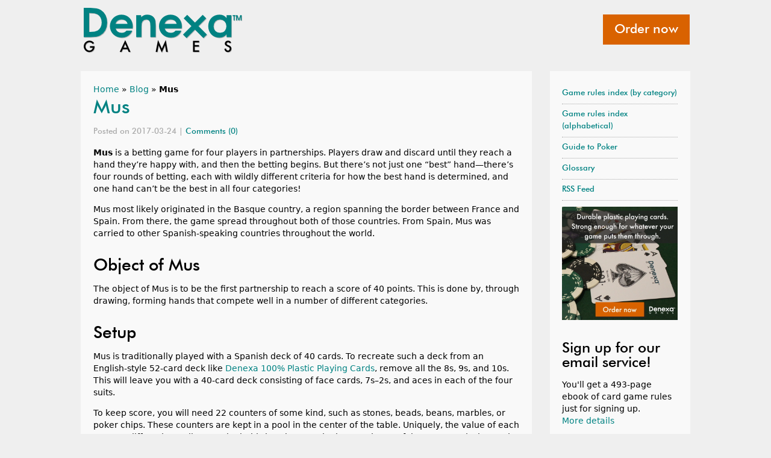

--- FILE ---
content_type: text/html; charset=UTF-8
request_url: https://www.denexa.com/blog/mus/
body_size: 100242
content:
<!DOCTYPE html>
<html lang="en">
<head>
  
  <meta name="viewport" content="width=device-width, minimum-scale=1.0, maximum-scale=1.0" />
  <meta charset="UTF-8">
  <meta name="p:domain_verify" content="71803f49865a66f2b13c488aef87e99b"/>

 <link rel="stylesheet" href="https://www.denexa.com/wp-content/themes/denexa-responsive/style.css">
  <link rel="shortcut icon" href="https://www.denexa.com/wp-content/themes/denexa-responsive/images/favicon.ico" type="image/x-icon">
 <link rel="icon" href="https://www.denexa.com/wp-content/themes/denexa-responsive/images/favicon.ico" type="image/x-icon">
 <link rel="alternate" href="https://www.denexa.com/feed/" type="application/rss+xml" title="What's New on the Denexa Games blog" /> 
 <script>
  (function() {
    var cx = '011460031715731827011:nwdbctnxrb0';
    var gcse = document.createElement('script');
    gcse.type = 'text/javascript';
    gcse.async = true;
    gcse.src = (document.location.protocol == 'https:' ? 'https:' : 'http:') +
        '//www.google.com/cse/cse.js?cx=' + cx;
    var s = document.getElementsByTagName('script')[0];
    s.parentNode.insertBefore(gcse, s);
  })();
 </script>

 <!-- Global site tag (gtag.js) - Google Ads: 965920302 -->
 <script async src="https://www.googletagmanager.com/gtag/js?id=AW-965920302"></script>
 <script>
   window.dataLayer = window.dataLayer || [];
   function gtag(){dataLayer.push(arguments);}
   gtag('js', new Date());

   gtag('config', 'AW-965920302');
 </script>


 <script>//<![CDATA[
 var tlJsHost = ((window.location.protocol == "https:") ? "https://secure.trust-provider.com/" : "http://www.trustlogo.com/");
 document.write(unescape("%3Cscript src='" + tlJsHost + "trustlogo/javascript/trustlogo.js' type='text/javascript'%3E%3C/script%3E"));
 //]]>
 </script>

 <!--wp_head-->
 <meta name='robots' content='index, follow, max-image-preview:large, max-snippet:-1, max-video-preview:-1' />
	<style>img:is([sizes="auto" i], [sizes^="auto," i]) { contain-intrinsic-size: 3000px 1500px }</style>
	<script>window._wca = window._wca || [];</script>

	<!-- This site is optimized with the Yoast SEO plugin v26.8 - https://yoast.com/product/yoast-seo-wordpress/ -->
	<title>Mus | Denexa Games</title>
	<meta name="description" content="Mus is a betting game for 4 players in partnerships. Players bet in 4 rounds, vying to see who has the best hand in each of 4 different categories." />
	<link rel="canonical" href="https://www.denexa.com/blog/mus/" />
	<meta property="og:locale" content="en_US" />
	<meta property="og:type" content="article" />
	<meta property="og:title" content="Mus | Denexa Games" />
	<meta property="og:description" content="Mus is a betting game for 4 players in partnerships. Players bet in 4 rounds, vying to see who has the best hand in each of 4 different categories." />
	<meta property="og:url" content="https://www.denexa.com/blog/mus/" />
	<meta property="og:site_name" content="Denexa Games" />
	<meta property="article:publisher" content="http://www.facebook.com/pages/Denexa-Games/604448816281443" />
	<meta property="article:published_time" content="2017-03-24T13:00:17+00:00" />
	<meta name="author" content="Scott Nazelrod" />
	<meta name="twitter:card" content="summary_large_image" />
	<meta name="twitter:creator" content="@denexagames" />
	<meta name="twitter:site" content="@denexagames" />
	<meta name="twitter:label1" content="Written by" />
	<meta name="twitter:data1" content="Scott Nazelrod" />
	<meta name="twitter:label2" content="Est. reading time" />
	<meta name="twitter:data2" content="7 minutes" />
	<script type="application/ld+json" class="yoast-schema-graph">{"@context":"https://schema.org","@graph":[{"@type":"Article","@id":"https://www.denexa.com/blog/mus/#article","isPartOf":{"@id":"https://www.denexa.com/blog/mus/"},"author":{"name":"Scott Nazelrod","@id":"https://www.denexa.com/#/schema/person/146d3ea93178d9231258cc4059144928"},"headline":"Mus","datePublished":"2017-03-24T13:00:17+00:00","mainEntityOfPage":{"@id":"https://www.denexa.com/blog/mus/"},"wordCount":1440,"commentCount":0,"publisher":{"@id":"https://www.denexa.com/#organization"},"keywords":["betting games","card games","mus","partnership games"],"articleSection":["France","Game Rules","Spain"],"inLanguage":"en-US","potentialAction":[{"@type":"CommentAction","name":"Comment","target":["https://www.denexa.com/blog/mus/#respond"]}]},{"@type":"WebPage","@id":"https://www.denexa.com/blog/mus/","url":"https://www.denexa.com/blog/mus/","name":"Mus | Denexa Games","isPartOf":{"@id":"https://www.denexa.com/#website"},"datePublished":"2017-03-24T13:00:17+00:00","description":"Mus is a betting game for 4 players in partnerships. Players bet in 4 rounds, vying to see who has the best hand in each of 4 different categories.","breadcrumb":{"@id":"https://www.denexa.com/blog/mus/#breadcrumb"},"inLanguage":"en-US","potentialAction":[{"@type":"ReadAction","target":["https://www.denexa.com/blog/mus/"]}]},{"@type":"BreadcrumbList","@id":"https://www.denexa.com/blog/mus/#breadcrumb","itemListElement":[{"@type":"ListItem","position":1,"name":"Home","item":"https://www.denexa.com/"},{"@type":"ListItem","position":2,"name":"Blog","item":"https://www.denexa.com/blog/"},{"@type":"ListItem","position":3,"name":"Mus"}]},{"@type":"WebSite","@id":"https://www.denexa.com/#website","url":"https://www.denexa.com/","name":"Denexa Games","description":"Durable, 100% Plastic Playing Cards","publisher":{"@id":"https://www.denexa.com/#organization"},"potentialAction":[{"@type":"SearchAction","target":{"@type":"EntryPoint","urlTemplate":"https://www.denexa.com/?s={search_term_string}"},"query-input":{"@type":"PropertyValueSpecification","valueRequired":true,"valueName":"search_term_string"}}],"inLanguage":"en-US"},{"@type":"Organization","@id":"https://www.denexa.com/#organization","name":"Denexa Games","url":"https://www.denexa.com/","logo":{"@type":"ImageObject","inLanguage":"en-US","@id":"https://www.denexa.com/#/schema/logo/image/","url":"https://www.denexa.com/wp-content/uploads/2014/01/denexa-logo-dropshadow-50px.png","contentUrl":"https://www.denexa.com/wp-content/uploads/2014/01/denexa-logo-dropshadow-50px.png","width":175,"height":50,"caption":"Denexa Games"},"image":{"@id":"https://www.denexa.com/#/schema/logo/image/"},"sameAs":["http://www.facebook.com/pages/Denexa-Games/604448816281443","https://x.com/denexagames","http://instagram.com/denexagames/"]},{"@type":"Person","@id":"https://www.denexa.com/#/schema/person/146d3ea93178d9231258cc4059144928","name":"Scott Nazelrod","image":{"@type":"ImageObject","inLanguage":"en-US","@id":"https://www.denexa.com/#/schema/person/image/","url":"https://secure.gravatar.com/avatar/e16254137a4cc90a98c8fb34518e19988506ce2ae400ae21334a36378a1db8f5?s=96&d=identicon&r=pg","contentUrl":"https://secure.gravatar.com/avatar/e16254137a4cc90a98c8fb34518e19988506ce2ae400ae21334a36378a1db8f5?s=96&d=identicon&r=pg","caption":"Scott Nazelrod"},"sameAs":["http://www.denexa.com"]}]}</script>
	<!-- / Yoast SEO plugin. -->


<link rel='dns-prefetch' href='//stats.wp.com' />
<link rel='dns-prefetch' href='//ws.sharethis.com' />
<link rel='preconnect' href='//i0.wp.com' />
<link rel='preconnect' href='//c0.wp.com' />
<link rel="alternate" type="application/rss+xml" title="Denexa Games &raquo; Mus Comments Feed" href="https://www.denexa.com/blog/mus/feed/" />
<script type="text/javascript">
/* <![CDATA[ */
window._wpemojiSettings = {"baseUrl":"https:\/\/s.w.org\/images\/core\/emoji\/16.0.1\/72x72\/","ext":".png","svgUrl":"https:\/\/s.w.org\/images\/core\/emoji\/16.0.1\/svg\/","svgExt":".svg","source":{"concatemoji":"https:\/\/www.denexa.com\/wp-includes\/js\/wp-emoji-release.min.js?ver=6.8.3"}};
/*! This file is auto-generated */
!function(s,n){var o,i,e;function c(e){try{var t={supportTests:e,timestamp:(new Date).valueOf()};sessionStorage.setItem(o,JSON.stringify(t))}catch(e){}}function p(e,t,n){e.clearRect(0,0,e.canvas.width,e.canvas.height),e.fillText(t,0,0);var t=new Uint32Array(e.getImageData(0,0,e.canvas.width,e.canvas.height).data),a=(e.clearRect(0,0,e.canvas.width,e.canvas.height),e.fillText(n,0,0),new Uint32Array(e.getImageData(0,0,e.canvas.width,e.canvas.height).data));return t.every(function(e,t){return e===a[t]})}function u(e,t){e.clearRect(0,0,e.canvas.width,e.canvas.height),e.fillText(t,0,0);for(var n=e.getImageData(16,16,1,1),a=0;a<n.data.length;a++)if(0!==n.data[a])return!1;return!0}function f(e,t,n,a){switch(t){case"flag":return n(e,"\ud83c\udff3\ufe0f\u200d\u26a7\ufe0f","\ud83c\udff3\ufe0f\u200b\u26a7\ufe0f")?!1:!n(e,"\ud83c\udde8\ud83c\uddf6","\ud83c\udde8\u200b\ud83c\uddf6")&&!n(e,"\ud83c\udff4\udb40\udc67\udb40\udc62\udb40\udc65\udb40\udc6e\udb40\udc67\udb40\udc7f","\ud83c\udff4\u200b\udb40\udc67\u200b\udb40\udc62\u200b\udb40\udc65\u200b\udb40\udc6e\u200b\udb40\udc67\u200b\udb40\udc7f");case"emoji":return!a(e,"\ud83e\udedf")}return!1}function g(e,t,n,a){var r="undefined"!=typeof WorkerGlobalScope&&self instanceof WorkerGlobalScope?new OffscreenCanvas(300,150):s.createElement("canvas"),o=r.getContext("2d",{willReadFrequently:!0}),i=(o.textBaseline="top",o.font="600 32px Arial",{});return e.forEach(function(e){i[e]=t(o,e,n,a)}),i}function t(e){var t=s.createElement("script");t.src=e,t.defer=!0,s.head.appendChild(t)}"undefined"!=typeof Promise&&(o="wpEmojiSettingsSupports",i=["flag","emoji"],n.supports={everything:!0,everythingExceptFlag:!0},e=new Promise(function(e){s.addEventListener("DOMContentLoaded",e,{once:!0})}),new Promise(function(t){var n=function(){try{var e=JSON.parse(sessionStorage.getItem(o));if("object"==typeof e&&"number"==typeof e.timestamp&&(new Date).valueOf()<e.timestamp+604800&&"object"==typeof e.supportTests)return e.supportTests}catch(e){}return null}();if(!n){if("undefined"!=typeof Worker&&"undefined"!=typeof OffscreenCanvas&&"undefined"!=typeof URL&&URL.createObjectURL&&"undefined"!=typeof Blob)try{var e="postMessage("+g.toString()+"("+[JSON.stringify(i),f.toString(),p.toString(),u.toString()].join(",")+"));",a=new Blob([e],{type:"text/javascript"}),r=new Worker(URL.createObjectURL(a),{name:"wpTestEmojiSupports"});return void(r.onmessage=function(e){c(n=e.data),r.terminate(),t(n)})}catch(e){}c(n=g(i,f,p,u))}t(n)}).then(function(e){for(var t in e)n.supports[t]=e[t],n.supports.everything=n.supports.everything&&n.supports[t],"flag"!==t&&(n.supports.everythingExceptFlag=n.supports.everythingExceptFlag&&n.supports[t]);n.supports.everythingExceptFlag=n.supports.everythingExceptFlag&&!n.supports.flag,n.DOMReady=!1,n.readyCallback=function(){n.DOMReady=!0}}).then(function(){return e}).then(function(){var e;n.supports.everything||(n.readyCallback(),(e=n.source||{}).concatemoji?t(e.concatemoji):e.wpemoji&&e.twemoji&&(t(e.twemoji),t(e.wpemoji)))}))}((window,document),window._wpemojiSettings);
/* ]]> */
</script>
<link rel='stylesheet' id='jetpack_related-posts-css' href='https://c0.wp.com/p/jetpack/14.6/modules/related-posts/related-posts.css' type='text/css' media='all' />
<style id='wp-emoji-styles-inline-css' type='text/css'>

	img.wp-smiley, img.emoji {
		display: inline !important;
		border: none !important;
		box-shadow: none !important;
		height: 1em !important;
		width: 1em !important;
		margin: 0 0.07em !important;
		vertical-align: -0.1em !important;
		background: none !important;
		padding: 0 !important;
	}
</style>
<link rel='stylesheet' id='wp-block-library-css' href='https://c0.wp.com/c/6.8.3/wp-includes/css/dist/block-library/style.min.css' type='text/css' media='all' />
<style id='classic-theme-styles-inline-css' type='text/css'>
/*! This file is auto-generated */
.wp-block-button__link{color:#fff;background-color:#32373c;border-radius:9999px;box-shadow:none;text-decoration:none;padding:calc(.667em + 2px) calc(1.333em + 2px);font-size:1.125em}.wp-block-file__button{background:#32373c;color:#fff;text-decoration:none}
</style>
<link rel='stylesheet' id='wp-components-css' href='https://c0.wp.com/c/6.8.3/wp-includes/css/dist/components/style.min.css' type='text/css' media='all' />
<link rel='stylesheet' id='wp-preferences-css' href='https://c0.wp.com/c/6.8.3/wp-includes/css/dist/preferences/style.min.css' type='text/css' media='all' />
<link rel='stylesheet' id='wp-block-editor-css' href='https://c0.wp.com/c/6.8.3/wp-includes/css/dist/block-editor/style.min.css' type='text/css' media='all' />
<link rel='stylesheet' id='popup-maker-block-library-style-css' href='https://www.denexa.com/wp-content/plugins/popup-maker/dist/packages/block-library-style.css?ver=dbea705cfafe089d65f1' type='text/css' media='all' />
<link rel='stylesheet' id='mediaelement-css' href='https://c0.wp.com/c/6.8.3/wp-includes/js/mediaelement/mediaelementplayer-legacy.min.css' type='text/css' media='all' />
<link rel='stylesheet' id='wp-mediaelement-css' href='https://c0.wp.com/c/6.8.3/wp-includes/js/mediaelement/wp-mediaelement.min.css' type='text/css' media='all' />
<style id='jetpack-sharing-buttons-style-inline-css' type='text/css'>
.jetpack-sharing-buttons__services-list{display:flex;flex-direction:row;flex-wrap:wrap;gap:0;list-style-type:none;margin:5px;padding:0}.jetpack-sharing-buttons__services-list.has-small-icon-size{font-size:12px}.jetpack-sharing-buttons__services-list.has-normal-icon-size{font-size:16px}.jetpack-sharing-buttons__services-list.has-large-icon-size{font-size:24px}.jetpack-sharing-buttons__services-list.has-huge-icon-size{font-size:36px}@media print{.jetpack-sharing-buttons__services-list{display:none!important}}.editor-styles-wrapper .wp-block-jetpack-sharing-buttons{gap:0;padding-inline-start:0}ul.jetpack-sharing-buttons__services-list.has-background{padding:1.25em 2.375em}
</style>
<style id='global-styles-inline-css' type='text/css'>
:root{--wp--preset--aspect-ratio--square: 1;--wp--preset--aspect-ratio--4-3: 4/3;--wp--preset--aspect-ratio--3-4: 3/4;--wp--preset--aspect-ratio--3-2: 3/2;--wp--preset--aspect-ratio--2-3: 2/3;--wp--preset--aspect-ratio--16-9: 16/9;--wp--preset--aspect-ratio--9-16: 9/16;--wp--preset--color--black: #000000;--wp--preset--color--cyan-bluish-gray: #abb8c3;--wp--preset--color--white: #ffffff;--wp--preset--color--pale-pink: #f78da7;--wp--preset--color--vivid-red: #cf2e2e;--wp--preset--color--luminous-vivid-orange: #ff6900;--wp--preset--color--luminous-vivid-amber: #fcb900;--wp--preset--color--light-green-cyan: #7bdcb5;--wp--preset--color--vivid-green-cyan: #00d084;--wp--preset--color--pale-cyan-blue: #8ed1fc;--wp--preset--color--vivid-cyan-blue: #0693e3;--wp--preset--color--vivid-purple: #9b51e0;--wp--preset--gradient--vivid-cyan-blue-to-vivid-purple: linear-gradient(135deg,rgba(6,147,227,1) 0%,rgb(155,81,224) 100%);--wp--preset--gradient--light-green-cyan-to-vivid-green-cyan: linear-gradient(135deg,rgb(122,220,180) 0%,rgb(0,208,130) 100%);--wp--preset--gradient--luminous-vivid-amber-to-luminous-vivid-orange: linear-gradient(135deg,rgba(252,185,0,1) 0%,rgba(255,105,0,1) 100%);--wp--preset--gradient--luminous-vivid-orange-to-vivid-red: linear-gradient(135deg,rgba(255,105,0,1) 0%,rgb(207,46,46) 100%);--wp--preset--gradient--very-light-gray-to-cyan-bluish-gray: linear-gradient(135deg,rgb(238,238,238) 0%,rgb(169,184,195) 100%);--wp--preset--gradient--cool-to-warm-spectrum: linear-gradient(135deg,rgb(74,234,220) 0%,rgb(151,120,209) 20%,rgb(207,42,186) 40%,rgb(238,44,130) 60%,rgb(251,105,98) 80%,rgb(254,248,76) 100%);--wp--preset--gradient--blush-light-purple: linear-gradient(135deg,rgb(255,206,236) 0%,rgb(152,150,240) 100%);--wp--preset--gradient--blush-bordeaux: linear-gradient(135deg,rgb(254,205,165) 0%,rgb(254,45,45) 50%,rgb(107,0,62) 100%);--wp--preset--gradient--luminous-dusk: linear-gradient(135deg,rgb(255,203,112) 0%,rgb(199,81,192) 50%,rgb(65,88,208) 100%);--wp--preset--gradient--pale-ocean: linear-gradient(135deg,rgb(255,245,203) 0%,rgb(182,227,212) 50%,rgb(51,167,181) 100%);--wp--preset--gradient--electric-grass: linear-gradient(135deg,rgb(202,248,128) 0%,rgb(113,206,126) 100%);--wp--preset--gradient--midnight: linear-gradient(135deg,rgb(2,3,129) 0%,rgb(40,116,252) 100%);--wp--preset--font-size--small: 13px;--wp--preset--font-size--medium: 20px;--wp--preset--font-size--large: 36px;--wp--preset--font-size--x-large: 42px;--wp--preset--spacing--20: 0.44rem;--wp--preset--spacing--30: 0.67rem;--wp--preset--spacing--40: 1rem;--wp--preset--spacing--50: 1.5rem;--wp--preset--spacing--60: 2.25rem;--wp--preset--spacing--70: 3.38rem;--wp--preset--spacing--80: 5.06rem;--wp--preset--shadow--natural: 6px 6px 9px rgba(0, 0, 0, 0.2);--wp--preset--shadow--deep: 12px 12px 50px rgba(0, 0, 0, 0.4);--wp--preset--shadow--sharp: 6px 6px 0px rgba(0, 0, 0, 0.2);--wp--preset--shadow--outlined: 6px 6px 0px -3px rgba(255, 255, 255, 1), 6px 6px rgba(0, 0, 0, 1);--wp--preset--shadow--crisp: 6px 6px 0px rgba(0, 0, 0, 1);}:where(.is-layout-flex){gap: 0.5em;}:where(.is-layout-grid){gap: 0.5em;}body .is-layout-flex{display: flex;}.is-layout-flex{flex-wrap: wrap;align-items: center;}.is-layout-flex > :is(*, div){margin: 0;}body .is-layout-grid{display: grid;}.is-layout-grid > :is(*, div){margin: 0;}:where(.wp-block-columns.is-layout-flex){gap: 2em;}:where(.wp-block-columns.is-layout-grid){gap: 2em;}:where(.wp-block-post-template.is-layout-flex){gap: 1.25em;}:where(.wp-block-post-template.is-layout-grid){gap: 1.25em;}.has-black-color{color: var(--wp--preset--color--black) !important;}.has-cyan-bluish-gray-color{color: var(--wp--preset--color--cyan-bluish-gray) !important;}.has-white-color{color: var(--wp--preset--color--white) !important;}.has-pale-pink-color{color: var(--wp--preset--color--pale-pink) !important;}.has-vivid-red-color{color: var(--wp--preset--color--vivid-red) !important;}.has-luminous-vivid-orange-color{color: var(--wp--preset--color--luminous-vivid-orange) !important;}.has-luminous-vivid-amber-color{color: var(--wp--preset--color--luminous-vivid-amber) !important;}.has-light-green-cyan-color{color: var(--wp--preset--color--light-green-cyan) !important;}.has-vivid-green-cyan-color{color: var(--wp--preset--color--vivid-green-cyan) !important;}.has-pale-cyan-blue-color{color: var(--wp--preset--color--pale-cyan-blue) !important;}.has-vivid-cyan-blue-color{color: var(--wp--preset--color--vivid-cyan-blue) !important;}.has-vivid-purple-color{color: var(--wp--preset--color--vivid-purple) !important;}.has-black-background-color{background-color: var(--wp--preset--color--black) !important;}.has-cyan-bluish-gray-background-color{background-color: var(--wp--preset--color--cyan-bluish-gray) !important;}.has-white-background-color{background-color: var(--wp--preset--color--white) !important;}.has-pale-pink-background-color{background-color: var(--wp--preset--color--pale-pink) !important;}.has-vivid-red-background-color{background-color: var(--wp--preset--color--vivid-red) !important;}.has-luminous-vivid-orange-background-color{background-color: var(--wp--preset--color--luminous-vivid-orange) !important;}.has-luminous-vivid-amber-background-color{background-color: var(--wp--preset--color--luminous-vivid-amber) !important;}.has-light-green-cyan-background-color{background-color: var(--wp--preset--color--light-green-cyan) !important;}.has-vivid-green-cyan-background-color{background-color: var(--wp--preset--color--vivid-green-cyan) !important;}.has-pale-cyan-blue-background-color{background-color: var(--wp--preset--color--pale-cyan-blue) !important;}.has-vivid-cyan-blue-background-color{background-color: var(--wp--preset--color--vivid-cyan-blue) !important;}.has-vivid-purple-background-color{background-color: var(--wp--preset--color--vivid-purple) !important;}.has-black-border-color{border-color: var(--wp--preset--color--black) !important;}.has-cyan-bluish-gray-border-color{border-color: var(--wp--preset--color--cyan-bluish-gray) !important;}.has-white-border-color{border-color: var(--wp--preset--color--white) !important;}.has-pale-pink-border-color{border-color: var(--wp--preset--color--pale-pink) !important;}.has-vivid-red-border-color{border-color: var(--wp--preset--color--vivid-red) !important;}.has-luminous-vivid-orange-border-color{border-color: var(--wp--preset--color--luminous-vivid-orange) !important;}.has-luminous-vivid-amber-border-color{border-color: var(--wp--preset--color--luminous-vivid-amber) !important;}.has-light-green-cyan-border-color{border-color: var(--wp--preset--color--light-green-cyan) !important;}.has-vivid-green-cyan-border-color{border-color: var(--wp--preset--color--vivid-green-cyan) !important;}.has-pale-cyan-blue-border-color{border-color: var(--wp--preset--color--pale-cyan-blue) !important;}.has-vivid-cyan-blue-border-color{border-color: var(--wp--preset--color--vivid-cyan-blue) !important;}.has-vivid-purple-border-color{border-color: var(--wp--preset--color--vivid-purple) !important;}.has-vivid-cyan-blue-to-vivid-purple-gradient-background{background: var(--wp--preset--gradient--vivid-cyan-blue-to-vivid-purple) !important;}.has-light-green-cyan-to-vivid-green-cyan-gradient-background{background: var(--wp--preset--gradient--light-green-cyan-to-vivid-green-cyan) !important;}.has-luminous-vivid-amber-to-luminous-vivid-orange-gradient-background{background: var(--wp--preset--gradient--luminous-vivid-amber-to-luminous-vivid-orange) !important;}.has-luminous-vivid-orange-to-vivid-red-gradient-background{background: var(--wp--preset--gradient--luminous-vivid-orange-to-vivid-red) !important;}.has-very-light-gray-to-cyan-bluish-gray-gradient-background{background: var(--wp--preset--gradient--very-light-gray-to-cyan-bluish-gray) !important;}.has-cool-to-warm-spectrum-gradient-background{background: var(--wp--preset--gradient--cool-to-warm-spectrum) !important;}.has-blush-light-purple-gradient-background{background: var(--wp--preset--gradient--blush-light-purple) !important;}.has-blush-bordeaux-gradient-background{background: var(--wp--preset--gradient--blush-bordeaux) !important;}.has-luminous-dusk-gradient-background{background: var(--wp--preset--gradient--luminous-dusk) !important;}.has-pale-ocean-gradient-background{background: var(--wp--preset--gradient--pale-ocean) !important;}.has-electric-grass-gradient-background{background: var(--wp--preset--gradient--electric-grass) !important;}.has-midnight-gradient-background{background: var(--wp--preset--gradient--midnight) !important;}.has-small-font-size{font-size: var(--wp--preset--font-size--small) !important;}.has-medium-font-size{font-size: var(--wp--preset--font-size--medium) !important;}.has-large-font-size{font-size: var(--wp--preset--font-size--large) !important;}.has-x-large-font-size{font-size: var(--wp--preset--font-size--x-large) !important;}
:where(.wp-block-post-template.is-layout-flex){gap: 1.25em;}:where(.wp-block-post-template.is-layout-grid){gap: 1.25em;}
:where(.wp-block-columns.is-layout-flex){gap: 2em;}:where(.wp-block-columns.is-layout-grid){gap: 2em;}
:root :where(.wp-block-pullquote){font-size: 1.5em;line-height: 1.6;}
</style>
<link rel='stylesheet' id='contact-form-7-css' href='https://www.denexa.com/wp-content/plugins/contact-form-7/includes/css/styles.css?ver=6.0.6' type='text/css' media='all' />
<link rel='stylesheet' id='woocommerce-layout-css' href='https://c0.wp.com/p/woocommerce/9.8.6/assets/css/woocommerce-layout.css' type='text/css' media='all' />
<style id='woocommerce-layout-inline-css' type='text/css'>

	.infinite-scroll .woocommerce-pagination {
		display: none;
	}
</style>
<link rel='stylesheet' id='woocommerce-smallscreen-css' href='https://c0.wp.com/p/woocommerce/9.8.6/assets/css/woocommerce-smallscreen.css' type='text/css' media='only screen and (max-width: 768px)' />
<link rel='stylesheet' id='woocommerce-general-css' href='https://c0.wp.com/p/woocommerce/9.8.6/assets/css/woocommerce.css' type='text/css' media='all' />
<style id='woocommerce-inline-inline-css' type='text/css'>
.woocommerce form .form-row .required { visibility: visible; }
</style>
<link rel='stylesheet' id='mc4wp-form-basic-css' href='https://www.denexa.com/wp-content/plugins/mailchimp-for-wp/assets/css/form-basic.css?ver=4.10.4' type='text/css' media='all' />
<link rel='stylesheet' id='brands-styles-css' href='https://c0.wp.com/p/woocommerce/9.8.6/assets/css/brands.css' type='text/css' media='all' />
<link rel='stylesheet' id='popup-maker-site-css' href='https://www.denexa.com/wp-content/plugins/popup-maker/dist/assets/site.css?ver=1.21.5' type='text/css' media='all' />
<style id='popup-maker-site-inline-css' type='text/css'>
/* Popup Google Fonts */
@import url('//fonts.googleapis.com/css?family=Montserrat|Acme');

/* Popup Theme 8829: Content Only - For use with page builders or block editor */
.pum-theme-8829, .pum-theme-content-only { background-color: rgba( 0, 0, 0, 0.70 ) } 
.pum-theme-8829 .pum-container, .pum-theme-content-only .pum-container { padding: 0px; border-radius: 0px; border: 1px none #000000; box-shadow: 0px 0px 0px 0px rgba( 2, 2, 2, 0.00 ) } 
.pum-theme-8829 .pum-title, .pum-theme-content-only .pum-title { color: #000000; text-align: left; text-shadow: 0px 0px 0px rgba( 2, 2, 2, 0.23 ); font-family: inherit; font-weight: 400; font-size: 32px; line-height: 36px } 
.pum-theme-8829 .pum-content, .pum-theme-content-only .pum-content { color: #8c8c8c; font-family: inherit; font-weight: 400 } 
.pum-theme-8829 .pum-content + .pum-close, .pum-theme-content-only .pum-content + .pum-close { position: absolute; height: 18px; width: 18px; left: auto; right: 7px; bottom: auto; top: 7px; padding: 0px; color: #000000; font-family: inherit; font-weight: 700; font-size: 20px; line-height: 20px; border: 1px none #ffffff; border-radius: 15px; box-shadow: 0px 0px 0px 0px rgba( 2, 2, 2, 0.00 ); text-shadow: 0px 0px 0px rgba( 0, 0, 0, 0.00 ); background-color: rgba( 255, 255, 255, 0.00 ) } 

/* Popup Theme 8756: Floating Bar - Soft Blue */
.pum-theme-8756, .pum-theme-floating-bar { background-color: rgba( 255, 255, 255, 0.00 ) } 
.pum-theme-8756 .pum-container, .pum-theme-floating-bar .pum-container { padding: 8px; border-radius: 0px; border: 1px none #000000; box-shadow: 1px 1px 3px 0px rgba( 2, 2, 2, 0.23 ); background-color: rgba( 238, 246, 252, 1.00 ) } 
.pum-theme-8756 .pum-title, .pum-theme-floating-bar .pum-title { color: #505050; text-align: left; text-shadow: 0px 0px 0px rgba( 2, 2, 2, 0.23 ); font-family: inherit; font-weight: 400; font-size: 32px; line-height: 36px } 
.pum-theme-8756 .pum-content, .pum-theme-floating-bar .pum-content { color: #505050; font-family: inherit; font-weight: 400 } 
.pum-theme-8756 .pum-content + .pum-close, .pum-theme-floating-bar .pum-content + .pum-close { position: absolute; height: 18px; width: 18px; left: auto; right: 5px; bottom: auto; top: 50%; padding: 0px; color: #505050; font-family: Sans-Serif; font-weight: 700; font-size: 15px; line-height: 18px; border: 1px solid #505050; border-radius: 15px; box-shadow: 0px 0px 0px 0px rgba( 2, 2, 2, 0.00 ); text-shadow: 0px 0px 0px rgba( 0, 0, 0, 0.00 ); background-color: rgba( 255, 255, 255, 0.00 ); transform: translate(0, -50%) } 

/* Popup Theme 1200: Default Theme */
.pum-theme-1200, .pum-theme-default-theme-2 { background-color: rgba( 0, 0, 0, 0.73 ) } 
.pum-theme-1200 .pum-container, .pum-theme-default-theme-2 .pum-container { padding: 18px; border-radius: 0px; border: 1px none #000000; box-shadow: 1px 1px 3px 0px rgba( 2, 2, 2, 0.23 ); background-color: rgba( 249, 249, 249, 1.00 ) } 
.pum-theme-1200 .pum-title, .pum-theme-default-theme-2 .pum-title { color: #000000; text-align: left; text-shadow: 0px 0px 0px rgba( 2, 2, 2, 0.23 ); font-family: inherit; font-size: 32px; line-height: 36px } 
.pum-theme-1200 .pum-content, .pum-theme-default-theme-2 .pum-content { color: #000000; font-family: inherit } 
.pum-theme-1200 .pum-content + .pum-close, .pum-theme-default-theme-2 .pum-content + .pum-close { position: absolute; height: auto; width: auto; left: auto; right: 0px; bottom: auto; top: 0px; padding: 8px; color: #ffffff; font-family: inherit; font-size: 12px; line-height: 14px; border: 1px none #ffffff; border-radius: 0px; box-shadow: 0px 0px 0px 0px rgba( 2, 2, 2, 0.23 ); text-shadow: 0px 0px 0px rgba( 0, 0, 0, 0.23 ); background-color: rgba( 215, 0, 0, 1.00 ) } 

/* Popup Theme 1342: Light Box */
.pum-theme-1342, .pum-theme-lightbox { background-color: rgba( 0, 0, 0, 0.60 ) } 
.pum-theme-1342 .pum-container, .pum-theme-lightbox .pum-container { padding: 18px; border-radius: 3px; border: 8px solid #000000; box-shadow: 0px 0px 30px 0px rgba( 2, 2, 2, 1.00 ); background-color: rgba( 255, 255, 255, 1.00 ) } 
.pum-theme-1342 .pum-title, .pum-theme-lightbox .pum-title { color: #000000; text-align: left; text-shadow: 0px 0px 0px rgba( 2, 2, 2, 0.23 ); font-family: inherit; font-size: 32px; line-height: 36px } 
.pum-theme-1342 .pum-content, .pum-theme-lightbox .pum-content { color: #000000; font-family: inherit } 
.pum-theme-1342 .pum-content + .pum-close, .pum-theme-lightbox .pum-content + .pum-close { position: absolute; height: 30px; width: 30px; left: auto; right: -24px; bottom: auto; top: -24px; padding: 0px; color: #ffffff; font-family: inherit; font-size: 24px; line-height: 26px; border: 2px solid #ffffff; border-radius: 30px; box-shadow: 0px 0px 15px 1px rgba( 2, 2, 2, 0.75 ); text-shadow: 0px 0px 0px rgba( 0, 0, 0, 0.23 ); background-color: rgba( 0, 0, 0, 1.00 ) } 

/* Popup Theme 1343: Enterprise Blue */
.pum-theme-1343, .pum-theme-enterprise-blue { background-color: rgba( 0, 0, 0, 0.70 ) } 
.pum-theme-1343 .pum-container, .pum-theme-enterprise-blue .pum-container { padding: 28px; border-radius: 5px; border: 1px none #000000; box-shadow: 0px 10px 25px 4px rgba( 2, 2, 2, 0.50 ); background-color: rgba( 255, 255, 255, 1.00 ) } 
.pum-theme-1343 .pum-title, .pum-theme-enterprise-blue .pum-title { color: #315b7c; text-align: left; text-shadow: 0px 0px 0px rgba( 2, 2, 2, 0.23 ); font-family: inherit; font-size: 34px; line-height: 36px } 
.pum-theme-1343 .pum-content, .pum-theme-enterprise-blue .pum-content { color: #2d2d2d; font-family: inherit } 
.pum-theme-1343 .pum-content + .pum-close, .pum-theme-enterprise-blue .pum-content + .pum-close { position: absolute; height: 28px; width: 28px; left: auto; right: 8px; bottom: auto; top: 8px; padding: 4px; color: #ffffff; font-family: inherit; font-size: 20px; line-height: 20px; border: 1px none #ffffff; border-radius: 42px; box-shadow: 0px 0px 0px 0px rgba( 2, 2, 2, 0.23 ); text-shadow: 0px 0px 0px rgba( 0, 0, 0, 0.23 ); background-color: rgba( 49, 91, 124, 1.00 ) } 

/* Popup Theme 1344: Hello Box */
.pum-theme-1344, .pum-theme-hello-box { background-color: rgba( 0, 0, 0, 0.75 ) } 
.pum-theme-1344 .pum-container, .pum-theme-hello-box .pum-container { padding: 30px; border-radius: 80px; border: 14px solid #81d742; box-shadow: 0px 0px 0px 0px rgba( 2, 2, 2, 0.00 ); background-color: rgba( 255, 255, 255, 1.00 ) } 
.pum-theme-1344 .pum-title, .pum-theme-hello-box .pum-title { color: #2d2d2d; text-align: left; text-shadow: 0px 0px 0px rgba( 2, 2, 2, 0.23 ); font-family: Montserrat; font-size: 32px; line-height: 36px } 
.pum-theme-1344 .pum-content, .pum-theme-hello-box .pum-content { color: #2d2d2d; font-family: inherit } 
.pum-theme-1344 .pum-content + .pum-close, .pum-theme-hello-box .pum-content + .pum-close { position: absolute; height: auto; width: auto; left: auto; right: -30px; bottom: auto; top: -30px; padding: 0px; color: #2d2d2d; font-family: inherit; font-size: 32px; line-height: 28px; border: 1px none #ffffff; border-radius: 28px; box-shadow: 0px 0px 0px 0px rgba( 2, 2, 2, 0.23 ); text-shadow: 0px 0px 0px rgba( 0, 0, 0, 0.23 ); background-color: rgba( 255, 255, 255, 1.00 ) } 

/* Popup Theme 1345: Cutting Edge */
.pum-theme-1345, .pum-theme-cutting-edge { background-color: rgba( 0, 0, 0, 0.50 ) } 
.pum-theme-1345 .pum-container, .pum-theme-cutting-edge .pum-container { padding: 18px; border-radius: 0px; border: 1px none #000000; box-shadow: 0px 10px 25px 0px rgba( 2, 2, 2, 0.50 ); background-color: rgba( 30, 115, 190, 1.00 ) } 
.pum-theme-1345 .pum-title, .pum-theme-cutting-edge .pum-title { color: #ffffff; text-align: left; text-shadow: 0px 0px 0px rgba( 2, 2, 2, 0.23 ); font-family: Sans-Serif; font-size: 26px; line-height: 28px } 
.pum-theme-1345 .pum-content, .pum-theme-cutting-edge .pum-content { color: #ffffff; font-family: inherit } 
.pum-theme-1345 .pum-content + .pum-close, .pum-theme-cutting-edge .pum-content + .pum-close { position: absolute; height: 24px; width: 24px; left: auto; right: 0px; bottom: auto; top: 0px; padding: 0px; color: #1e73be; font-family: inherit; font-size: 32px; line-height: 24px; border: 1px none #ffffff; border-radius: 0px; box-shadow: -1px 1px 1px 0px rgba( 2, 2, 2, 0.10 ); text-shadow: -1px 1px 1px rgba( 0, 0, 0, 0.10 ); background-color: rgba( 238, 238, 34, 1.00 ) } 

/* Popup Theme 1346: Framed Border */
.pum-theme-1346, .pum-theme-framed-border { background-color: rgba( 255, 255, 255, 0.50 ) } 
.pum-theme-1346 .pum-container, .pum-theme-framed-border .pum-container { padding: 18px; border-radius: 0px; border: 20px outset #dd3333; box-shadow: 1px 1px 3px 0px rgba( 2, 2, 2, 0.97 ) inset; background-color: rgba( 255, 251, 239, 1.00 ) } 
.pum-theme-1346 .pum-title, .pum-theme-framed-border .pum-title { color: #000000; text-align: left; text-shadow: 0px 0px 0px rgba( 2, 2, 2, 0.23 ); font-family: inherit; font-size: 32px; line-height: 36px } 
.pum-theme-1346 .pum-content, .pum-theme-framed-border .pum-content { color: #2d2d2d; font-family: inherit } 
.pum-theme-1346 .pum-content + .pum-close, .pum-theme-framed-border .pum-content + .pum-close { position: absolute; height: 20px; width: 20px; left: auto; right: -20px; bottom: auto; top: -20px; padding: 0px; color: #ffffff; font-family: Acme; font-size: 20px; line-height: 20px; border: 1px none #ffffff; border-radius: 0px; box-shadow: 0px 0px 0px 0px rgba( 2, 2, 2, 0.23 ); text-shadow: 0px 0px 0px rgba( 0, 0, 0, 0.23 ); background-color: rgba( 0, 0, 0, 0.55 ) } 

/* Popup Theme 1188: Default Theme */
.pum-theme-1188, .pum-theme-default-theme { background-color: rgba( 33, 33, 33, 0.73 ) } 
.pum-theme-1188 .pum-container, .pum-theme-default-theme .pum-container { padding: 18px; border-radius: 0px; border: 1px none #000000; box-shadow: 1px 1px 3px 0px rgba( 2, 2, 2, 0.23 ); background-color: rgba( 249, 249, 249, 1.00 ) } 
.pum-theme-1188 .pum-title, .pum-theme-default-theme .pum-title { color: #000000; text-align: left; text-shadow: 0px 0px 0px rgba( 2, 2, 2, 0.23 ); font-family: inherit; font-size: 32px; line-height: 36px } 
.pum-theme-1188 .pum-content, .pum-theme-default-theme .pum-content { color: #020202; font-family: Sans-Serif } 
.pum-theme-1188 .pum-content + .pum-close, .pum-theme-default-theme .pum-content + .pum-close { position: absolute; height: auto; width: auto; left: auto; right: 0px; bottom: auto; top: 0px; padding: 8px; color: #ffffff; font-family: inherit; font-size: 12px; line-height: 14px; border: 1px none #ffffff; border-radius: 0px; box-shadow: 0px 0px 0px 0px rgba( 2, 2, 2, 0.23 ); text-shadow: 0px 0px 0px rgba( 0, 0, 0, 0.23 ); background-color: rgba( 215, 0, 0, 1.00 ) } 

#pum-8940 {z-index: 1999999999}

</style>
<script type="text/javascript" src="https://c0.wp.com/c/6.8.3/wp-includes/js/jquery/jquery.min.js" id="jquery-core-js"></script>
<script type="text/javascript" src="https://c0.wp.com/c/6.8.3/wp-includes/js/jquery/jquery-migrate.min.js" id="jquery-migrate-js"></script>
<script type="text/javascript" id="jetpack_related-posts-js-extra">
/* <![CDATA[ */
var related_posts_js_options = {"post_heading":"h4"};
/* ]]> */
</script>
<script type="text/javascript" src="https://c0.wp.com/p/jetpack/14.6/_inc/build/related-posts/related-posts.min.js" id="jetpack_related-posts-js"></script>
<script type="text/javascript" src="https://c0.wp.com/p/woocommerce/9.8.6/assets/js/jquery-blockui/jquery.blockUI.min.js" id="jquery-blockui-js" defer="defer" data-wp-strategy="defer"></script>
<script type="text/javascript" id="wc-add-to-cart-js-extra">
/* <![CDATA[ */
var wc_add_to_cart_params = {"ajax_url":"\/wp-admin\/admin-ajax.php","wc_ajax_url":"\/?wc-ajax=%%endpoint%%","i18n_view_cart":"View cart","cart_url":"https:\/\/www.denexa.com\/cart\/","is_cart":"","cart_redirect_after_add":"yes"};
/* ]]> */
</script>
<script type="text/javascript" src="https://c0.wp.com/p/woocommerce/9.8.6/assets/js/frontend/add-to-cart.min.js" id="wc-add-to-cart-js" defer="defer" data-wp-strategy="defer"></script>
<script type="text/javascript" src="https://c0.wp.com/p/woocommerce/9.8.6/assets/js/js-cookie/js.cookie.min.js" id="js-cookie-js" defer="defer" data-wp-strategy="defer"></script>
<script type="text/javascript" id="woocommerce-js-extra">
/* <![CDATA[ */
var woocommerce_params = {"ajax_url":"\/wp-admin\/admin-ajax.php","wc_ajax_url":"\/?wc-ajax=%%endpoint%%","i18n_password_show":"Show password","i18n_password_hide":"Hide password"};
/* ]]> */
</script>
<script type="text/javascript" src="https://c0.wp.com/p/woocommerce/9.8.6/assets/js/frontend/woocommerce.min.js" id="woocommerce-js" defer="defer" data-wp-strategy="defer"></script>
<script type="text/javascript" src="https://stats.wp.com/s-202604.js" id="woocommerce-analytics-js" defer="defer" data-wp-strategy="defer"></script>
<script id='st_insights_js' type="text/javascript" src="https://ws.sharethis.com/button/st_insights.js?publisher=eba0f3ba-f9ab-408c-bc68-c28af5afe749&amp;product=feather&amp;ver=1762902099" id="feather-sharethis-js"></script>
<link rel="https://api.w.org/" href="https://www.denexa.com/wp-json/" /><link rel="alternate" title="JSON" type="application/json" href="https://www.denexa.com/wp-json/wp/v2/posts/1904" /><link rel="EditURI" type="application/rsd+xml" title="RSD" href="https://www.denexa.com/xmlrpc.php?rsd" />
<meta name="generator" content="WordPress 6.8.3" />
<meta name="generator" content="WooCommerce 9.8.6" />
<link rel='shortlink' href='https://www.denexa.com/?p=1904' />
<link rel="alternate" title="oEmbed (JSON)" type="application/json+oembed" href="https://www.denexa.com/wp-json/oembed/1.0/embed?url=https%3A%2F%2Fwww.denexa.com%2Fblog%2Fmus%2F" />
<link rel="alternate" title="oEmbed (XML)" type="text/xml+oembed" href="https://www.denexa.com/wp-json/oembed/1.0/embed?url=https%3A%2F%2Fwww.denexa.com%2Fblog%2Fmus%2F&#038;format=xml" />
	<style>img#wpstats{display:none}</style>
		<style>.mc4wp-checkbox-wp-comment-form{clear:both;width:auto;display:block;position:static}.mc4wp-checkbox-wp-comment-form input{float:none;vertical-align:middle;-webkit-appearance:checkbox;width:auto;max-width:21px;margin:0 6px 0 0;padding:0;position:static;display:inline-block!important}.mc4wp-checkbox-wp-comment-form label{float:none;cursor:pointer;width:auto;margin:0 0 16px;display:block;position:static}</style><style>.mc4wp-checkbox-wp-registration-form{clear:both;width:auto;display:block;position:static}.mc4wp-checkbox-wp-registration-form input{float:none;vertical-align:middle;-webkit-appearance:checkbox;width:auto;max-width:21px;margin:0 6px 0 0;padding:0;position:static;display:inline-block!important}.mc4wp-checkbox-wp-registration-form label{float:none;cursor:pointer;width:auto;margin:0 0 16px;display:block;position:static}</style><style>.mc4wp-checkbox-woocommerce{clear:both;width:auto;display:block;position:static}.mc4wp-checkbox-woocommerce input{float:none;vertical-align:middle;-webkit-appearance:checkbox;width:auto;max-width:21px;margin:0 6px 0 0;padding:0;position:static;display:inline-block!important}.mc4wp-checkbox-woocommerce label{float:none;cursor:pointer;width:auto;margin:0 0 16px;display:block;position:static}</style>	<noscript><style>.woocommerce-product-gallery{ opacity: 1 !important; }</style></noscript>
	
<style type="text/css"></style>
<style>
.synved-social-resolution-single {
display: inline-block;
}
.synved-social-resolution-normal {
display: inline-block;
}
.synved-social-resolution-hidef {
display: none;
}

@media only screen and (min--moz-device-pixel-ratio: 2),
only screen and (-o-min-device-pixel-ratio: 2/1),
only screen and (-webkit-min-device-pixel-ratio: 2),
only screen and (min-device-pixel-ratio: 2),
only screen and (min-resolution: 2dppx),
only screen and (min-resolution: 192dpi) {
	.synved-social-resolution-normal {
	display: none;
	}
	.synved-social-resolution-hidef {
	display: inline-block;
	}
}
</style><!-- WooCommerce Colors -->
<style type="text/css">
p.demo_store{background-color:#d96200;color:#fceadc;}.woocommerce small.note{color:#777;}.woocommerce .woocommerce-breadcrumb{color:#777;}.woocommerce .woocommerce-breadcrumb a{color:#777;}.woocommerce div.product span.price,.woocommerce div.product p.price{color:#d70000;}.woocommerce div.product .stock{color:#d70000;}.woocommerce span.onsale{background-color:#d70000;color:#fff;}.woocommerce ul.products li.product .price{color:#d70000;}.woocommerce ul.products li.product .price .from{color:rgba(134, 81, 81, 0.5);}.woocommerce nav.woocommerce-pagination ul{border:1px solid #d3ced3;}.woocommerce nav.woocommerce-pagination ul li{border-right:1px solid #d3ced3;}.woocommerce nav.woocommerce-pagination ul li span.current,.woocommerce nav.woocommerce-pagination ul li a:hover,.woocommerce nav.woocommerce-pagination ul li a:focus{background:#ebe9eb;color:#8a7e8a;}.woocommerce a.button,.woocommerce button.button,.woocommerce input.button,.woocommerce #respond input#submit{color:#515151;background-color:#ebe9eb;}.woocommerce a.button:hover,.woocommerce button.button:hover,.woocommerce input.button:hover,.woocommerce #respond input#submit:hover{background-color:#dad8da;color:#515151;}.woocommerce a.button.alt,.woocommerce button.button.alt,.woocommerce input.button.alt,.woocommerce #respond input#submit.alt{background-color:#d96200;color:#fceadc;}.woocommerce a.button.alt:hover,.woocommerce button.button.alt:hover,.woocommerce input.button.alt:hover,.woocommerce #respond input#submit.alt:hover{background-color:#c85100;color:#fceadc;}.woocommerce a.button.alt.disabled,.woocommerce button.button.alt.disabled,.woocommerce input.button.alt.disabled,.woocommerce #respond input#submit.alt.disabled,.woocommerce a.button.alt:disabled,.woocommerce button.button.alt:disabled,.woocommerce input.button.alt:disabled,.woocommerce #respond input#submit.alt:disabled,.woocommerce a.button.alt:disabled[disabled],.woocommerce button.button.alt:disabled[disabled],.woocommerce input.button.alt:disabled[disabled],.woocommerce #respond input#submit.alt:disabled[disabled],.woocommerce a.button.alt.disabled:hover,.woocommerce button.button.alt.disabled:hover,.woocommerce input.button.alt.disabled:hover,.woocommerce #respond input#submit.alt.disabled:hover,.woocommerce a.button.alt:disabled:hover,.woocommerce button.button.alt:disabled:hover,.woocommerce input.button.alt:disabled:hover,.woocommerce #respond input#submit.alt:disabled:hover,.woocommerce a.button.alt:disabled[disabled]:hover,.woocommerce button.button.alt:disabled[disabled]:hover,.woocommerce input.button.alt:disabled[disabled]:hover,.woocommerce #respond input#submit.alt:disabled[disabled]:hover{background-color:#d96200;color:#fceadc;}.woocommerce a.button:disabled:hover,.woocommerce button.button:disabled:hover,.woocommerce input.button:disabled:hover,.woocommerce #respond input#submit:disabled:hover,.woocommerce a.button.disabled:hover,.woocommerce button.button.disabled:hover,.woocommerce input.button.disabled:hover,.woocommerce #respond input#submit.disabled:hover,.woocommerce a.button:disabled[disabled]:hover,.woocommerce button.button:disabled[disabled]:hover,.woocommerce input.button:disabled[disabled]:hover,.woocommerce #respond input#submit:disabled[disabled]:hover{background-color:#ebe9eb;}.woocommerce #reviews h2 small{color:#777;}.woocommerce #reviews h2 small a{color:#777;}.woocommerce #reviews #comments ol.commentlist li .meta{color:#777;}.woocommerce #reviews #comments ol.commentlist li img.avatar{background:#ebe9eb;border:1px solid #e4e1e4;}.woocommerce #reviews #comments ol.commentlist li .comment-text{border:1px solid #e4e1e4;}.woocommerce #reviews #comments ol.commentlist #respond{border:1px solid #e4e1e4;}.woocommerce .star-rating:before{color:#d3ced3;}.woocommerce.widget_shopping_cart .total,.woocommerce .widget_shopping_cart .total{border-top:3px double #ebe9eb;}.woocommerce form.login,.woocommerce form.checkout_coupon,.woocommerce form.register{border:1px solid #d3ced3;}.woocommerce .order_details li{border-right:1px dashed #d3ced3;}.woocommerce .widget_price_filter .ui-slider .ui-slider-handle{background-color:#d96200;}.woocommerce .widget_price_filter .ui-slider .ui-slider-range{background-color:#d96200;}.woocommerce .widget_price_filter .price_slider_wrapper .ui-widget-content{background-color:#951e00;}.woocommerce-cart table.cart td.actions .coupon .input-text{border:1px solid #d3ced3;}.woocommerce-cart .cart-collaterals .cart_totals p small{color:#777;}.woocommerce-cart .cart-collaterals .cart_totals table small{color:#777;}.woocommerce-cart .cart-collaterals .cart_totals .discount td{color:#d70000;}.woocommerce-cart .cart-collaterals .cart_totals tr td,.woocommerce-cart .cart-collaterals .cart_totals tr th{border-top:1px solid #ebe9eb;}.woocommerce-checkout .checkout .create-account small{color:#777;}.woocommerce-checkout #payment{background:#ebe9eb;}.woocommerce-checkout #payment ul.payment_methods{border-bottom:1px solid #d3ced3;}.woocommerce-checkout #payment div.payment_box{background-color:#dfdcdf;color:#515151;}.woocommerce-checkout #payment div.payment_box input.input-text,.woocommerce-checkout #payment div.payment_box textarea{border-color:#c7c1c7;border-top-color:#bab4ba;}.woocommerce-checkout #payment div.payment_box ::-webkit-input-placeholder{color:#bab4ba;}.woocommerce-checkout #payment div.payment_box :-moz-placeholder{color:#bab4ba;}.woocommerce-checkout #payment div.payment_box :-ms-input-placeholder{color:#bab4ba;}.woocommerce-checkout #payment div.payment_box span.help{color:#777;}.woocommerce-checkout #payment div.payment_box:after{content:"";display:block;border:8px solid #dfdcdf;border-right-color:transparent;border-left-color:transparent;border-top-color:transparent;position:absolute;top:-3px;left:0;margin:-1em 0 0 2em;}
</style>
<!--/WooCommerce Colors-->
</head>

<body>
<div id="wrapper">
<header>
<div id="upper-header">
<div id="logo-image"><a href=" https://www.denexa.com "><img src="https://www.denexa.com/wp-content/themes/denexa-responsive/images/logo.png" alt="Denexa Games"/></a> </div>

<div id="top-bar">

<div class="cta"><a href="https://www.denexa.com/shop/">Order now</a></div></div>
</div>

<br style="clear:both;"/>
</header>

<section id="main-post">
<div id="content-top"></div>
<div id="post-content">

<p id="breadcrumbs"><span><span><a href="https://www.denexa.com/">Home</a></span> » <span><a href="https://www.denexa.com/blog/">Blog</a></span> » <span class="breadcrumb_last" aria-current="page"><strong>Mus</strong></span></span></p><h1 class="page-title">
<a href="https://www.denexa.com/blog/mus/" title="Mus">Mus</a></h1>

<p class="byline" style="padding-bottom:0px;">Posted on 2017-03-24 | <a href="#comments">Comments (0)</a></p>

<p><strong>Mus</strong> is a betting game for four players in partnerships. Players draw and discard until they reach a hand they&#8217;re happy with, and then the betting begins. But there&#8217;s not just one &#8220;best&#8221; hand—there&#8217;s four rounds of betting, each with wildly different criteria for how the best hand is determined, and one hand can&#8217;t be the best in all four categories!</p>
<p>Mus most likely originated in the Basque country, a region spanning the border between France and Spain. From there, the game spread throughout both of those countries. From Spain, Mus was carried to other Spanish-speaking countries throughout the world.</p>
<h2>Object of Mus</h2>
<p>The object of Mus is to be the first partnership to reach a score of 40 points. This is done by, through drawing, forming hands that compete well in a number of different categories.</p>
<h2>Setup</h2>
<p>Mus is traditionally played with a Spanish deck of 40 cards. To recreate such a deck from an English-style 52-card deck like <a href="https://www.denexa.com/product-category/plastic-playing-cards/">Denexa 100% Plastic Playing Cards</a>, remove all the 8s, 9s, and 10s. This will leave you with a 40-card deck consisting of face cards, 7s–2s, and aces in each of the four suits.</p>
<p>To keep score, you will need 22 counters of some kind, such as stones, beads, beans, marbles, or poker chips. These counters are kept in a pool in the center of the table. Uniquely, the value of each counter differs depending on who holds it! When a point is scored, one of the partners designated to do so draws a counter from the central pool. Upon reaching a score of five, this player returns four counters to the pool and passes the fifth to their partner. Thus, each counter this second player holds represents five points. When the second player has seven counters (representing a score of 35), they declare this and return them to the pool, putting their opponents on notice that they only need to score five more points to win.</p>
<p>Mus is traditionally played with a series of signals that players can use to indicate their holdings to their partner. These signals are the same for both teams. Part of the skill of the game is to figure out how to pass the signals to your partner without the opponents intercepting them. Which signals mean what, and what signals are allowed, should be discussed prior to game play.</p>
<p>As is usual with partnership games, partners should be seated across from one another, with an opponent on either side. The turn should alternate between partnerships as it passes around the table.</p>
<p>Shuffle and deal four cards to each player. The remainder of the deck becomes the <a href="https://www.denexa.com/glossary-of-card-terms/#stock" target="_blank">stock</a>.</p>
<h2>Game play</h2>
<p>Mus is most widely played &#8220;with eight aces and eight kings&#8221;. To achieve this, the 3s are considered equivalent to kings, and the 2s are considered equal to aces. They are treated exactly the same as if they were the same rank (to the point that K-3 is considered a pair). Cards otherwise rank in their usual order, with aces low.</p>
<p>Unlike in most games, game play is always conducted to the <strong>right</strong>.</p>
<h3>Mus or no mus</h3>
<p>The player to the dealer&#8217;s <strong>right</strong> goes first. They examine their hand and determine if they would like to exchange some of their cards for new ones for the stock. If they do, they say &#8220;mus&#8221;. The next player to the <strong>right</strong> must then make the same determination, and so on.</p>
<p>If all four players agree to a mus, then they discard one to four cards, face down, and the dealer gives them replacements from the stock. Then, another round of declaring &#8220;mus&#8221; or &#8220;no mus&#8221; takes place. (If the stock is depleted, shuffle the discards to form a new stock.) This continues until a player calls &#8220;no mus&#8221;. The game then proceeds to the betting rounds.</p>
<h3>Betting</h3>
<p>There are four rounds of betting, each of which has different criteria for winning. The betting rounds are always conducted in the same order, and follow the same procedure. Betting in each round begins with the player to the dealer&#8217;s <strong>right</strong>. They may make an opening bid of at least two counters, or pass. If they pass, the next player to the <strong>right</strong> has the same option, and so on. Once a player makes an opening bid, the opponent to their right may:</p>
<ul>
<li><strong>See:</strong> agree to the bid, the amount of which will be won by whoever has the best cards for the category bid on.</li>
<li><strong>Raise:</strong> accept the opening bid and propose an increased bet.</li>
<li><strong>Fold.</strong> decline the proposed opening bid. The side that didn&#8217;t fold immediately collects the previously-accepted bid amount, regardless of who actually has the better cards.</li>
</ul>
<p>If all players fold to an opening bid, the &#8220;previously accepted&#8221; bid is only one counter. If all four players pass with no opening bid being made, the round is contested with a stake of one counter going to the partnership with better cards.</p>
<p>There is one additional, special bid called <em>órdago</em>. If your opponent accepts a bid of <em>órdago, </em>the entire game is decided by the outcome of the current round of betting. The hands are immediately revealed, and whoever has the best cards for that round wins the entire game.</p>
<p>It is important to note that all bids are for the <em>partnership,</em> not the <em>players.</em> You may well have an awful hand, but find yourself betting a high number of counters because you know, either through previous bidding or signals, that your partner is a lock to win the round.</p>
<p>After each round of betting, the players proceed to the next one. The hands are kept concealed until all four rounds are concluded (except when a bid of <em>órdago</em> is accepted).</p>
<h3>The rounds</h3>
<p>The four rounds of betting are, in order:</p>
<ul>
<li><strong>Grande: </strong>Betting on who has the highest hand. Hands are compared by their highest card. If there is a tie, the second-highest is used to break it, then the third-highest, and finally the lowest.</li>
<li><strong>Chica:</strong> Betting on who has the lowest hand. Hands are compared the same as in Grande, but comparing by the lowest card, then second-lowest, etc.</li>
<li><strong>Pares:</strong> Betting on who has the best pairs. Before betting, players declare, in turn, <em>yes</em> or <em>no</em> as to whether they even have any pairs. If at least one person answers <em>yes,</em> the betting round takes place. Unlike the previous two rounds, the player with the best combination is entitled to a bonus, in addition to the agreed-upon stake. Possible combinations, from highest to lowest, are:
<ul>
<li><strong>Duples:</strong> Two pair, like K-3-4-4 or 7-7-2-2. Duples are compared by their higher pair, then their lower one. Three-counter bonus.</li>
<li><strong>Medias:</strong> Three of a kind, with one unmatched card, like 5-5-5-Q or A-A-2-6. The rank of the three-of-a-kind is compared first, then the kicker. Two-counter bonus.</li>
<li><strong>Par simple:</strong> One pair, like K-3-7-A or J-J-6-4. The rank of the pair is compared first, then the higher kicker, then the lower kicker. One-counter bonus.</li>
</ul>
</li>
<li><strong>Juego:</strong> Each player totals the value of their hand, with aces (including 2s) worth one, face cards (including 3s) worth ten, and all other cards worth their face value. Before betting, players declare, in turn, <em>yes </em>or <em>no</em> as to whether they have a hand worth 31 or more points. If at least one does, the hands will be compared for best <em>juego</em>. A hand value of 31 is the best, and entitles its holder to a 3-counter bonus if it wins. Second is a value of 32, then 40, and then in descending order down to 33 (all of which are worth a 2-counter bonus if it wins).</li>
<li><strong>Punto:</strong> Only if nobody holds a <em>juego</em> is the Punto round played. This is simply betting on the highest hand value (30 being best, since 31 and above would be a <em>juego</em>, and 4 being worst). The holder of the best hand scores a one-counter bonus on top of the agreed-upon bet.</li>
</ul>
<p>In any case, if two hands are exactly identical, whoever comes first in turn order wins.</p>
<h3>Resolution</h3>
<p>After all four rounds of betting take place, the hands are revealed and compared. Payouts on rounds where betting actually occurred (or all four players passed) are done in exactly the same order as the betting rounds (Grande, Chica, Pares, Juego/punto).</p>
<p>If a partnership reaches a score of 40, stop immediately—they win the game, even if one of the other rounds would have allowed their opponents to surpass them. If nobody has a score of 40 after all four rounds have been scored, the deal passes to the right and another hand is played.</p>
<p>&nbsp;</p>
<a class="synved-social-button synved-social-button-share synved-social-size-24 synved-social-resolution-single synved-social-provider-facebook nolightbox" data-provider="facebook" target="_blank" rel="nofollow" title="Share on Facebook" href="https://www.facebook.com/sharer.php?u=https%3A%2F%2Fwww.denexa.com%2Fblog%2Fmus%2F&#038;t=Mus&#038;s=100&#038;p&#091;url&#093;=https%3A%2F%2Fwww.denexa.com%2Fblog%2Fmus%2F&#038;p&#091;images&#093;&#091;0&#093;=&#038;p&#091;title&#093;=Mus" style="font-size: 0px;width:24px;height:24px;margin:0;margin-bottom:5px;margin-right:5px"><img data-recalc-dims="1" decoding="async" alt="Facebook" title="Share on Facebook" class="synved-share-image synved-social-image synved-social-image-share" width="24" height="24" style="display: inline;width:24px;height:24px;margin: 0;padding: 0;border: none;box-shadow: none" src="https://i0.wp.com/www.denexa.com/wp-content/plugins/social-media-feather/synved-social/image/social/regular/48x48/facebook.png?resize=24%2C24&#038;ssl=1" /></a><a class="synved-social-button synved-social-button-share synved-social-size-24 synved-social-resolution-single synved-social-provider-twitter nolightbox" data-provider="twitter" target="_blank" rel="nofollow" title="Share on Twitter" href="https://twitter.com/intent/tweet?url=https%3A%2F%2Fwww.denexa.com%2Fblog%2Fmus%2F&#038;text=Hey%2C%20check%20this%20out%21" style="font-size: 0px;width:24px;height:24px;margin:0;margin-bottom:5px;margin-right:5px"><img data-recalc-dims="1" loading="lazy" decoding="async" alt="twitter" title="Share on Twitter" class="synved-share-image synved-social-image synved-social-image-share" width="24" height="24" style="display: inline;width:24px;height:24px;margin: 0;padding: 0;border: none;box-shadow: none" src="https://i0.wp.com/www.denexa.com/wp-content/plugins/social-media-feather/synved-social/image/social/regular/48x48/twitter.png?resize=24%2C24&#038;ssl=1" /></a><a class="synved-social-button synved-social-button-share synved-social-size-24 synved-social-resolution-single synved-social-provider-reddit nolightbox" data-provider="reddit" target="_blank" rel="nofollow" title="Share on Reddit" href="https://www.reddit.com/submit?url=https%3A%2F%2Fwww.denexa.com%2Fblog%2Fmus%2F&#038;title=Mus" style="font-size: 0px;width:24px;height:24px;margin:0;margin-bottom:5px;margin-right:5px"><img data-recalc-dims="1" loading="lazy" decoding="async" alt="reddit" title="Share on Reddit" class="synved-share-image synved-social-image synved-social-image-share" width="24" height="24" style="display: inline;width:24px;height:24px;margin: 0;padding: 0;border: none;box-shadow: none" src="https://i0.wp.com/www.denexa.com/wp-content/plugins/social-media-feather/synved-social/image/social/regular/48x48/reddit.png?resize=24%2C24&#038;ssl=1" /></a><a class="synved-social-button synved-social-button-share synved-social-size-24 synved-social-resolution-single synved-social-provider-pinterest nolightbox" data-provider="pinterest" target="_blank" rel="nofollow" title="Pin it with Pinterest" href="https://pinterest.com/pin/create/button/?url=https%3A%2F%2Fwww.denexa.com%2Fblog%2Fmus%2F&#038;media=&#038;description=Mus" style="font-size: 0px;width:24px;height:24px;margin:0;margin-bottom:5px;margin-right:5px"><img data-recalc-dims="1" loading="lazy" decoding="async" alt="pinterest" title="Pin it with Pinterest" class="synved-share-image synved-social-image synved-social-image-share" width="24" height="24" style="display: inline;width:24px;height:24px;margin: 0;padding: 0;border: none;box-shadow: none" src="https://i0.wp.com/www.denexa.com/wp-content/plugins/social-media-feather/synved-social/image/social/regular/48x48/pinterest.png?resize=24%2C24&#038;ssl=1" /></a><a class="synved-social-button synved-social-button-share synved-social-size-24 synved-social-resolution-single synved-social-provider-linkedin nolightbox" data-provider="linkedin" target="_blank" rel="nofollow" title="Share on Linkedin" href="https://www.linkedin.com/shareArticle?mini=true&#038;url=https%3A%2F%2Fwww.denexa.com%2Fblog%2Fmus%2F&#038;title=Mus" style="font-size: 0px;width:24px;height:24px;margin:0;margin-bottom:5px;margin-right:5px"><img data-recalc-dims="1" loading="lazy" decoding="async" alt="linkedin" title="Share on Linkedin" class="synved-share-image synved-social-image synved-social-image-share" width="24" height="24" style="display: inline;width:24px;height:24px;margin: 0;padding: 0;border: none;box-shadow: none" src="https://i0.wp.com/www.denexa.com/wp-content/plugins/social-media-feather/synved-social/image/social/regular/48x48/linkedin.png?resize=24%2C24&#038;ssl=1" /></a><a class="synved-social-button synved-social-button-share synved-social-size-24 synved-social-resolution-single synved-social-provider-tumblr nolightbox" data-provider="tumblr" target="_blank" rel="nofollow" title="Share on tumblr" href="https://tumblr.com/share?s=&#038;v=3&#038;t=Mus&#038;u=https%3A%2F%2Fwww.denexa.com%2Fblog%2Fmus%2F" style="font-size: 0px;width:24px;height:24px;margin:0;margin-bottom:5px;margin-right:5px"><img data-recalc-dims="1" loading="lazy" decoding="async" alt="tumblr" title="Share on tumblr" class="synved-share-image synved-social-image synved-social-image-share" width="24" height="24" style="display: inline;width:24px;height:24px;margin: 0;padding: 0;border: none;box-shadow: none" src="https://i0.wp.com/www.denexa.com/wp-content/plugins/social-media-feather/synved-social/image/social/regular/48x48/tumblr.png?resize=24%2C24&#038;ssl=1" /></a><a class="synved-social-button synved-social-button-share synved-social-size-24 synved-social-resolution-single synved-social-provider-mail nolightbox" data-provider="mail" rel="nofollow" title="Share by email" href="mailto:?subject=Mus&#038;body=Hey%2C%20check%20this%20out%21:%20https%3A%2F%2Fwww.denexa.com%2Fblog%2Fmus%2F" style="font-size: 0px;width:24px;height:24px;margin:0;margin-bottom:5px"><img data-recalc-dims="1" loading="lazy" decoding="async" alt="mail" title="Share by email" class="synved-share-image synved-social-image synved-social-image-share" width="24" height="24" style="display: inline;width:24px;height:24px;margin: 0;padding: 0;border: none;box-shadow: none" src="https://i0.wp.com/www.denexa.com/wp-content/plugins/social-media-feather/synved-social/image/social/regular/48x48/mail.png?resize=24%2C24&#038;ssl=1" /></a>
<div id='jp-relatedposts' class='jp-relatedposts' >
	<h3 class="jp-relatedposts-headline"><em>Related</em></h3>
</div><p class="byline">Posted in <a href="https://www.denexa.com/blog/category/game-rules/by-country-of-origin/france/" rel="category tag">France</a>, <a href="https://www.denexa.com/blog/category/game-rules/" rel="category tag">Game Rules</a>, <a href="https://www.denexa.com/blog/category/game-rules/by-country-of-origin/spain/" rel="category tag">Spain</a> | Tags: <a href="https://www.denexa.com/blog/tag/betting-games/" rel="tag">betting games</a>, <a href="https://www.denexa.com/blog/tag/card-games/" rel="tag">card games</a>, <a href="https://www.denexa.com/blog/tag/mus/" rel="tag">mus</a>, <a href="https://www.denexa.com/blog/tag/partnership-games/" rel="tag">partnership games</a></p><hr id="comments"/>
<!-- You can start editing here. -->


			<!-- If comments are open, but there are no comments. -->

	
	<div id="respond" class="comment-respond">
		<h3 id="reply-title" class="comment-reply-title">Leave a Reply <small><a rel="nofollow" id="cancel-comment-reply-link" href="/blog/mus/#respond" style="display:none;">Cancel reply</a></small></h3><form action="https://www.denexa.com/wp-comments-post.php" method="post" id="commentform" class="comment-form"><p class="comment-notes"><span id="email-notes">Your email address will not be published.</span> <span class="required-field-message">Required fields are marked <span class="required">*</span></span></p><p class="comment-form-comment"><label for="comment">Comment <span class="required">*</span></label> <textarea id="comment" name="comment" cols="45" rows="8" maxlength="65525" required="required"></textarea></p><p class="comment-form-author"><label for="author">Name <span class="required">*</span></label> <input id="author" name="author" type="text" value="" size="30" maxlength="245" autocomplete="name" required="required" /></p>
<p class="comment-form-email"><label for="email">Email <span class="required">*</span></label> <input id="email" name="email" type="text" value="" size="30" maxlength="100" aria-describedby="email-notes" autocomplete="email" required="required" /></p>
<p class="comment-form-url"><label for="url">Website</label> <input id="url" name="url" type="text" value="" size="30" maxlength="200" autocomplete="url" /></p>
<div class="c4wp_captcha_field" style="margin-bottom: 10px;" data-nonce="ba5e1becac" ><div id="c4wp_captcha_field_1" class="c4wp_captcha_field_div"></div></div><!-- Mailchimp for WordPress v4.10.4 - https://www.mc4wp.com/ --><input type="hidden" name="_mc4wp_subscribe_wp-comment-form" value="0" /><p class="mc4wp-checkbox mc4wp-checkbox-wp-comment-form "><label><input type="checkbox" name="_mc4wp_subscribe_wp-comment-form" value="1" checked="checked"><span>I'd like to receive information about card games, product information, and promotions through email.</span></label></p><!-- / Mailchimp for WordPress --><p class="form-submit"><input name="submit" type="submit" id="submit" class="submit" value="Post Comment" /> <input type='hidden' name='comment_post_ID' value='1904' id='comment_post_ID' />
<input type='hidden' name='comment_parent' id='comment_parent' value='0' />
</p></form>	</div><!-- #respond -->
	</div>
</section>

<aside id="sidebar">
<ul>
<li><a href="https://www.denexa.com/game-rules-index/">Game rules index (by category)</a></li>
<li><a href="https://www.denexa.com/alphabetical-game-index/">Game rules index (alphabetical)</a></li>
<li><a href="https://www.denexa.com/poker-guide/">Guide to Poker</a></li>
<li><a href="https://www.denexa.com/glossary-of-card-terms/">Glossary</a></li>
<li><a href="https://www.denexa.com/feed/">RSS Feed</a></li>
</ul>

<div style="margin-top:10px;"><a href="https://www.denexa.com/shop/plastic-playing-cards-cardinal-directions/"><img src="https://www.denexa.com/wp-content/uploads/2015/07/playing-cards-cta-300px.jpg"/></a></div>

<h3>Sign up for our email service!</h3>
<p>You'll get a 493-page ebook of card game rules just for signing up.<br/> <a href="/email-newsletter">More details</a></p>
<!-- Begin MailChimp Signup Form -->
<div id="mc_embed_signup"><form id="mc-embedded-subscribe-form" class="validate" action="//denexa.us11.list-manage.com/subscribe/post?u=c1b9573f1e6205022db469022&amp;id=7317e2b306&amp;SOURCESUB=blog-sidebar" method="post" name="mc-embedded-subscribe-form" novalidate="" target="_blank">
<div id="mc_embed_signup_scroll">
<div class="mc-field-group"><label for="mce-EMAIL">Email address</label>
<input id="mce-EMAIL" class="required email" style="width: 100%;" name="EMAIL" type="email" value="" /></div>
<div id="mce-responses" class="clear"></div>
<!-- real people should not fill this in and expect good things - do not remove this or risk form bot signups-->
<div style="position: absolute; left: -5000px;" aria-hidden="true"><input tabindex="-1" name="b_c1b9573f1e6205022db469022_7317e2b306" type="text" value="" /></div>
<div class="clear"><input id="mc-embedded-subscribe" class="cta" name="subscribe" type="submit" value="Sign up" /></div>
</div>
</form></div>
<!--End mc_embed_signup-->

<h3 >Categories</h3>
<ul id="category-list">
 	<li class="cat-item cat-item-270"><a href="https://www.denexa.com/blog/category/biographies/">Biographies</a>
</li>
	<li class="cat-item cat-item-118"><a href="https://www.denexa.com/blog/category/etiquette/">Etiquette</a>
</li>
	<li class="cat-item cat-item-12"><a href="https://www.denexa.com/blog/category/game-rules/">Game Rules</a>
<ul class='children'>
	<li class="cat-item cat-item-259"><a href="https://www.denexa.com/blog/category/game-rules/by-country-of-origin/">By country of origin</a>
	<ul class='children'>
	<li class="cat-item cat-item-416"><a href="https://www.denexa.com/blog/category/game-rules/by-country-of-origin/argentina/">Argentina</a>
</li>
	<li class="cat-item cat-item-567"><a href="https://www.denexa.com/blog/category/game-rules/by-country-of-origin/austria/">Austria</a>
</li>
	<li class="cat-item cat-item-293"><a href="https://www.denexa.com/blog/category/game-rules/by-country-of-origin/belgium/">Belgium</a>
</li>
	<li class="cat-item cat-item-380"><a href="https://www.denexa.com/blog/category/game-rules/by-country-of-origin/belize/">Belize</a>
</li>
	<li class="cat-item cat-item-275"><a href="https://www.denexa.com/blog/category/game-rules/by-country-of-origin/brazil/">Brazil</a>
</li>
	<li class="cat-item cat-item-329"><a href="https://www.denexa.com/blog/category/game-rules/by-country-of-origin/canada/">Canada</a>
</li>
	<li class="cat-item cat-item-444"><a href="https://www.denexa.com/blog/category/game-rules/by-country-of-origin/catalonia/">Catalonia</a>
</li>
	<li class="cat-item cat-item-362"><a href="https://www.denexa.com/blog/category/game-rules/by-country-of-origin/china/">China</a>
</li>
	<li class="cat-item cat-item-364"><a href="https://www.denexa.com/blog/category/game-rules/by-country-of-origin/czech-republic/">Czech Republic</a>
</li>
	<li class="cat-item cat-item-264"><a href="https://www.denexa.com/blog/category/game-rules/by-country-of-origin/england/">England</a>
</li>
	<li class="cat-item cat-item-479"><a href="https://www.denexa.com/blog/category/game-rules/by-country-of-origin/finland/">Finland</a>
</li>
	<li class="cat-item cat-item-288"><a href="https://www.denexa.com/blog/category/game-rules/by-country-of-origin/france/">France</a>
</li>
	<li class="cat-item cat-item-260"><a href="https://www.denexa.com/blog/category/game-rules/by-country-of-origin/germany/">Germany</a>
</li>
	<li class="cat-item cat-item-498"><a href="https://www.denexa.com/blog/category/game-rules/by-country-of-origin/greece/">Greece</a>
</li>
	<li class="cat-item cat-item-543"><a href="https://www.denexa.com/blog/category/game-rules/by-country-of-origin/hungary/">Hungary</a>
</li>
	<li class="cat-item cat-item-469"><a href="https://www.denexa.com/blog/category/game-rules/by-country-of-origin/india/">India</a>
</li>
	<li class="cat-item cat-item-398"><a href="https://www.denexa.com/blog/category/game-rules/by-country-of-origin/indonesia/">Indonesia</a>
</li>
	<li class="cat-item cat-item-367"><a href="https://www.denexa.com/blog/category/game-rules/by-country-of-origin/ireland/">Ireland</a>
</li>
	<li class="cat-item cat-item-296"><a href="https://www.denexa.com/blog/category/game-rules/by-country-of-origin/israel/">Israel</a>
</li>
	<li class="cat-item cat-item-265"><a href="https://www.denexa.com/blog/category/game-rules/by-country-of-origin/italy/">Italy</a>
</li>
	<li class="cat-item cat-item-262"><a href="https://www.denexa.com/blog/category/game-rules/by-country-of-origin/japan/">Japan</a>
</li>
	<li class="cat-item cat-item-309"><a href="https://www.denexa.com/blog/category/game-rules/by-country-of-origin/mexico/">Mexico</a>
</li>
	<li class="cat-item cat-item-295"><a href="https://www.denexa.com/blog/category/game-rules/by-country-of-origin/nepal/">Nepal</a>
</li>
	<li class="cat-item cat-item-569"><a href="https://www.denexa.com/blog/category/game-rules/by-country-of-origin/netherlands/">Netherlands</a>
</li>
	<li class="cat-item cat-item-486"><a href="https://www.denexa.com/blog/category/game-rules/by-country-of-origin/norway/">Norway</a>
</li>
	<li class="cat-item cat-item-470"><a href="https://www.denexa.com/blog/category/game-rules/by-country-of-origin/pakistan/">Pakistan</a>
</li>
	<li class="cat-item cat-item-473"><a href="https://www.denexa.com/blog/category/game-rules/by-country-of-origin/philippines/">Philippines</a>
</li>
	<li class="cat-item cat-item-354"><a href="https://www.denexa.com/blog/category/game-rules/by-country-of-origin/russia/">Russia</a>
</li>
	<li class="cat-item cat-item-285"><a href="https://www.denexa.com/blog/category/game-rules/by-country-of-origin/south-korea/">South Korea</a>
</li>
	<li class="cat-item cat-item-308"><a href="https://www.denexa.com/blog/category/game-rules/by-country-of-origin/spain/">Spain</a>
</li>
	<li class="cat-item cat-item-476"><a href="https://www.denexa.com/blog/category/game-rules/by-country-of-origin/sri-lanka/">Sri Lanka</a>
</li>
	<li class="cat-item cat-item-560"><a href="https://www.denexa.com/blog/category/game-rules/by-country-of-origin/sweden/">Sweden</a>
</li>
	<li class="cat-item cat-item-343"><a href="https://www.denexa.com/blog/category/game-rules/by-country-of-origin/syria/">Syria</a>
</li>
	<li class="cat-item cat-item-291"><a href="https://www.denexa.com/blog/category/game-rules/by-country-of-origin/united-kingdom/">United Kingdom</a>
</li>
	<li class="cat-item cat-item-263"><a href="https://www.denexa.com/blog/category/game-rules/by-country-of-origin/us/">United States</a>
</li>
	<li class="cat-item cat-item-404"><a href="https://www.denexa.com/blog/category/game-rules/by-country-of-origin/uruguay/">Uruguay</a>
</li>
	<li class="cat-item cat-item-544"><a href="https://www.denexa.com/blog/category/game-rules/by-country-of-origin/vietnam/">Vietnam</a>
</li>
	<li class="cat-item cat-item-527"><a href="https://www.denexa.com/blog/category/game-rules/by-country-of-origin/zimbabwe/">Zimbabwe</a>
</li>
	</ul>
</li>
</ul>
</li>
	<li class="cat-item cat-item-30"><a href="https://www.denexa.com/blog/category/game-strategy/">Game Strategy</a>
</li>
	<li class="cat-item cat-item-20"><a href="https://www.denexa.com/blog/category/hosting-tips/">Hosting Tips</a>
</li>
	<li class="cat-item cat-item-420"><a href="https://www.denexa.com/blog/category/interviews/">Interviews</a>
</li>
	<li class="cat-item cat-item-131"><a href="https://www.denexa.com/blog/category/our-company/">Our Company</a>
</li>
	<li class="cat-item cat-item-79"><a href="https://www.denexa.com/blog/category/our-products/">Our Products</a>
<ul class='children'>
	<li class="cat-item cat-item-80"><a href="https://www.denexa.com/blog/category/our-products/denexa-playing-cards/">Denexa 100% Plastic Playing Cards</a>
</li>
</ul>
</li>
	<li class="cat-item cat-item-1"><a href="https://www.denexa.com/blog/category/uncategorized/">Uncategorized</a>
</li>
</ul>
<h3 >Archives</h3>
<details>
<summary>Archives</summary>
<ul>
 	<li><a href='https://www.denexa.com/blog/2022/08/'>August 2022</a></li>
	<li><a href='https://www.denexa.com/blog/2021/05/'>May 2021</a></li>
	<li><a href='https://www.denexa.com/blog/2021/01/'>January 2021</a></li>
	<li><a href='https://www.denexa.com/blog/2020/10/'>October 2020</a></li>
	<li><a href='https://www.denexa.com/blog/2020/09/'>September 2020</a></li>
	<li><a href='https://www.denexa.com/blog/2020/08/'>August 2020</a></li>
	<li><a href='https://www.denexa.com/blog/2020/07/'>July 2020</a></li>
	<li><a href='https://www.denexa.com/blog/2020/06/'>June 2020</a></li>
	<li><a href='https://www.denexa.com/blog/2020/05/'>May 2020</a></li>
	<li><a href='https://www.denexa.com/blog/2020/04/'>April 2020</a></li>
	<li><a href='https://www.denexa.com/blog/2020/03/'>March 2020</a></li>
	<li><a href='https://www.denexa.com/blog/2020/02/'>February 2020</a></li>
	<li><a href='https://www.denexa.com/blog/2020/01/'>January 2020</a></li>
	<li><a href='https://www.denexa.com/blog/2019/12/'>December 2019</a></li>
	<li><a href='https://www.denexa.com/blog/2019/11/'>November 2019</a></li>
	<li><a href='https://www.denexa.com/blog/2019/10/'>October 2019</a></li>
	<li><a href='https://www.denexa.com/blog/2019/09/'>September 2019</a></li>
	<li><a href='https://www.denexa.com/blog/2019/06/'>June 2019</a></li>
	<li><a href='https://www.denexa.com/blog/2019/05/'>May 2019</a></li>
	<li><a href='https://www.denexa.com/blog/2019/04/'>April 2019</a></li>
	<li><a href='https://www.denexa.com/blog/2019/03/'>March 2019</a></li>
	<li><a href='https://www.denexa.com/blog/2019/02/'>February 2019</a></li>
	<li><a href='https://www.denexa.com/blog/2019/01/'>January 2019</a></li>
	<li><a href='https://www.denexa.com/blog/2018/12/'>December 2018</a></li>
	<li><a href='https://www.denexa.com/blog/2018/11/'>November 2018</a></li>
	<li><a href='https://www.denexa.com/blog/2018/09/'>September 2018</a></li>
	<li><a href='https://www.denexa.com/blog/2018/07/'>July 2018</a></li>
	<li><a href='https://www.denexa.com/blog/2018/06/'>June 2018</a></li>
	<li><a href='https://www.denexa.com/blog/2018/05/'>May 2018</a></li>
	<li><a href='https://www.denexa.com/blog/2018/04/'>April 2018</a></li>
	<li><a href='https://www.denexa.com/blog/2018/03/'>March 2018</a></li>
	<li><a href='https://www.denexa.com/blog/2018/02/'>February 2018</a></li>
	<li><a href='https://www.denexa.com/blog/2018/01/'>January 2018</a></li>
	<li><a href='https://www.denexa.com/blog/2017/12/'>December 2017</a></li>
	<li><a href='https://www.denexa.com/blog/2017/11/'>November 2017</a></li>
	<li><a href='https://www.denexa.com/blog/2017/10/'>October 2017</a></li>
	<li><a href='https://www.denexa.com/blog/2017/09/'>September 2017</a></li>
	<li><a href='https://www.denexa.com/blog/2017/08/'>August 2017</a></li>
	<li><a href='https://www.denexa.com/blog/2017/07/'>July 2017</a></li>
	<li><a href='https://www.denexa.com/blog/2017/06/'>June 2017</a></li>
	<li><a href='https://www.denexa.com/blog/2017/04/'>April 2017</a></li>
	<li><a href='https://www.denexa.com/blog/2017/03/'>March 2017</a></li>
	<li><a href='https://www.denexa.com/blog/2017/02/'>February 2017</a></li>
	<li><a href='https://www.denexa.com/blog/2017/01/'>January 2017</a></li>
	<li><a href='https://www.denexa.com/blog/2016/12/'>December 2016</a></li>
	<li><a href='https://www.denexa.com/blog/2016/11/'>November 2016</a></li>
	<li><a href='https://www.denexa.com/blog/2016/10/'>October 2016</a></li>
	<li><a href='https://www.denexa.com/blog/2016/09/'>September 2016</a></li>
	<li><a href='https://www.denexa.com/blog/2016/08/'>August 2016</a></li>
	<li><a href='https://www.denexa.com/blog/2016/07/'>July 2016</a></li>
	<li><a href='https://www.denexa.com/blog/2016/06/'>June 2016</a></li>
	<li><a href='https://www.denexa.com/blog/2016/05/'>May 2016</a></li>
	<li><a href='https://www.denexa.com/blog/2016/04/'>April 2016</a></li>
	<li><a href='https://www.denexa.com/blog/2016/03/'>March 2016</a></li>
	<li><a href='https://www.denexa.com/blog/2016/02/'>February 2016</a></li>
	<li><a href='https://www.denexa.com/blog/2016/01/'>January 2016</a></li>
	<li><a href='https://www.denexa.com/blog/2015/12/'>December 2015</a></li>
	<li><a href='https://www.denexa.com/blog/2015/11/'>November 2015</a></li>
	<li><a href='https://www.denexa.com/blog/2015/10/'>October 2015</a></li>
	<li><a href='https://www.denexa.com/blog/2015/09/'>September 2015</a></li>
	<li><a href='https://www.denexa.com/blog/2015/08/'>August 2015</a></li>
	<li><a href='https://www.denexa.com/blog/2015/07/'>July 2015</a></li>
	<li><a href='https://www.denexa.com/blog/2015/06/'>June 2015</a></li>
	<li><a href='https://www.denexa.com/blog/2015/05/'>May 2015</a></li>
	<li><a href='https://www.denexa.com/blog/2015/04/'>April 2015</a></li>
	<li><a href='https://www.denexa.com/blog/2015/03/'>March 2015</a></li>
	<li><a href='https://www.denexa.com/blog/2015/02/'>February 2015</a></li>
	<li><a href='https://www.denexa.com/blog/2015/01/'>January 2015</a></li>
	<li><a href='https://www.denexa.com/blog/2014/12/'>December 2014</a></li>
	<li><a href='https://www.denexa.com/blog/2014/11/'>November 2014</a></li>
	<li><a href='https://www.denexa.com/blog/2014/10/'>October 2014</a></li>
	<li><a href='https://www.denexa.com/blog/2014/09/'>September 2014</a></li>
	<li><a href='https://www.denexa.com/blog/2014/08/'>August 2014</a></li>
	<li><a href='https://www.denexa.com/blog/2014/07/'>July 2014</a></li>
	<li><a href='https://www.denexa.com/blog/2014/06/'>June 2014</a></li>
	<li><a href='https://www.denexa.com/blog/2014/05/'>May 2014</a></li>
	<li><a href='https://www.denexa.com/blog/2014/04/'>April 2014</a></li>
</ul>
</details>
<h3>About this blog</h3>
<p>This blog is a product of Denexa Games. Here, you'll find the rules to many card games, both popular and obscure, as well as advice for hosting your own home game night, plus etiquette tips to keep your games running smoothly. We also share news about the company that you'll hopefully find interesting.</p> 
<p>Denexa Games was founded in 2012 and is based in Norman, Oklahoma. We provide the <a href="https://www.denexa.com/product-category/plastic-playing-cards/">highest-quality 100% plastic playing cards</a> on the market. You can find out more about us on our <a href="/about">About page</a>.</p>
</aside>
<div id="delimiter"></div>
</div>
<section id="footer">
<div>
    <div class="social-link"><a href="https://www.denexa.com/email-newsletter/" id="email-link" title="Email Newsletter">E-mail Newsletter</a> </div>
    <div class="social-link"><a href="http://www.facebook.com/pages/Denexa-Games/604448816281443" id="facebook-link" title="Facebook">Facebook</a> </div>
    <div class="social-link"><a href="https://instagram.com/denexagames/" id="igram-link" title="Instagram">Instagram</a> </div>
    <div class="social-link"><a href="http://denexagames.tumblr.com/" id="tumblr-link" title="Tumblr">Tumblr</a> </div>
    <!--<div class="social-link"><a href="https://twitter.com/denexagames" id="twitter-link" title="Twitter">Twitter</a> </div>-->
</div>

<nav class="footbox" id="trustbox">
<div class="gcse-searchbox-only" data-resultsUrl="https://www.denexa.com/search-results" > </div>
<p>©2012–2026 Denexa Games, LLC. All rights reserved.</p>

</nav>

<nav class="footbox">
<h2>Account</h2>
<ul>
<li><a href="https://www.denexa.com/my-account">Sign in or create account</a></li></ul>
</nav>

<nav class="footbox">
<h2>Shop</h2>
<ul>
<li><a href="https://www.denexa.com/shop/">Shop</a></li>
<li><a href="https://www.denexa.com/product-category/plastic-playing-cards/">Plastic Playing Cards</a></li>
<li><a href="https://www.denexa.com/product-category/playing-card-accessories/">Playing Card Accessories</a></li>
<li><a href="https://www.denexa.com/store-policies">Store Policies</a></li>
</ul>
</nav>

<nav class="footbox">
<h2>Blog</h2>
<ul>
<li><a href="https://www.denexa.com/blog/">Blog</a></li>
<li><a href="https://www.denexa.com/game-rules-index/">Game Rules Index (by category)</a></li>
<li><a href="https://www.denexa.com/alphabetical-game-index/">Game Rules Index (alphabetical)</a></li>
<li><a href="https://www.denexa.com/poker-guide/">Guide to Poker</a></li>
<li><a href="https://www.denexa.com/glossary-of-card-terms/">Glossary</a></li>
</ul>
</nav>

<nav class="footbox">
<h2>About Us</h2>
<ul>
<li><a href="https://www.denexa.com/about/">About us</a></li>
<li><a href="https://www.denexa.com/contact-us/">Contact us</a></li>
</ul>
</nav>


<br style="clear:both;"/>
<p class="small-only"><a href="#upper-header">↑ Back to top ↑</a></p>
</section>
</div>

<script type="speculationrules">
{"prefetch":[{"source":"document","where":{"and":[{"href_matches":"\/*"},{"not":{"href_matches":["\/wp-*.php","\/wp-admin\/*","\/wp-content\/uploads\/*","\/wp-content\/*","\/wp-content\/plugins\/*","\/wp-content\/themes\/denexa-responsive\/*","\/*\\?(.+)"]}},{"not":{"selector_matches":"a[rel~=\"nofollow\"]"}},{"not":{"selector_matches":".no-prefetch, .no-prefetch a"}}]},"eagerness":"conservative"}]}
</script>
<div 
	id="pum-2090" 
	role="dialog" 
	aria-modal="false"
	class="pum pum-overlay pum-theme-1200 pum-theme-default-theme-2 popmake-overlay click_open" 
	data-popmake="{&quot;id&quot;:2090,&quot;slug&quot;:&quot;sale-popup&quot;,&quot;theme_id&quot;:1200,&quot;cookies&quot;:[],&quot;triggers&quot;:[{&quot;type&quot;:&quot;click_open&quot;,&quot;settings&quot;:{&quot;extra_selectors&quot;:&quot;&quot;,&quot;cookie_name&quot;:null}}],&quot;mobile_disabled&quot;:null,&quot;tablet_disabled&quot;:null,&quot;meta&quot;:{&quot;display&quot;:{&quot;responsive_min_width&quot;:false,&quot;responsive_max_width&quot;:false,&quot;position_bottom&quot;:false,&quot;position_right&quot;:false,&quot;position_left&quot;:false,&quot;stackable&quot;:false,&quot;overlay_disabled&quot;:false,&quot;scrollable_content&quot;:false,&quot;disable_reposition&quot;:false,&quot;size&quot;:false,&quot;responsive_min_width_unit&quot;:false,&quot;responsive_max_width_unit&quot;:false,&quot;custom_width&quot;:false,&quot;custom_width_unit&quot;:false,&quot;custom_height&quot;:false,&quot;custom_height_unit&quot;:false,&quot;custom_height_auto&quot;:false,&quot;location&quot;:false,&quot;position_from_trigger&quot;:false,&quot;position_top&quot;:false,&quot;position_fixed&quot;:false,&quot;animation_type&quot;:false,&quot;animation_speed&quot;:false,&quot;animation_origin&quot;:false,&quot;overlay_zindex&quot;:false,&quot;zindex&quot;:false},&quot;close&quot;:{&quot;text&quot;:false,&quot;button_delay&quot;:false,&quot;overlay_click&quot;:false,&quot;esc_press&quot;:false,&quot;f4_press&quot;:false},&quot;click_open&quot;:[]}}">

	<div id="popmake-2090" class="pum-container popmake theme-1200 pum-responsive pum-responsive-medium responsive size-medium">

				
				
		
				<div class="pum-content popmake-content" tabindex="0">
			<div style="text-align: center;">
<p><a href="https://www.denexa.com/shop/"><img fetchpriority="high" decoding="async" class="wp-image-2092 size-full aligncenter" src="https://www.denexa.com/wp-content/uploads/2017/09/sale-image-600px.jpg" alt="20% off playing cards" width="600" height="314" srcset="https://i0.wp.com/www.denexa.com/wp-content/uploads/2017/09/sale-image-600px.jpg?w=600&amp;ssl=1 600w, https://i0.wp.com/www.denexa.com/wp-content/uploads/2017/09/sale-image-600px.jpg?resize=300%2C157&amp;ssl=1 300w" sizes="(max-width: 600px) 100vw, 600px" /></a>Get 20% off on our plastic playing cards, now through Monday, November 26.</p>
<div class="cta"><a href="https://www.denexa.com/shop/">Order now</a></div>
</div>
		</div>

				
							<button type="button" class="pum-close popmake-close" aria-label="Close">
			&#215;			</button>
		
	</div>

</div>
<div 
	id="pum-1190" 
	role="dialog" 
	aria-modal="false"
	aria-labelledby="pum_popup_title_1190"
	class="pum pum-overlay pum-theme-1200 pum-theme-default-theme-2 popmake-overlay click_open" 
	data-popmake="{&quot;id&quot;:1190,&quot;slug&quot;:&quot;mailchimp-popup&quot;,&quot;theme_id&quot;:1200,&quot;cookies&quot;:[],&quot;triggers&quot;:[{&quot;type&quot;:&quot;click_open&quot;,&quot;settings&quot;:{&quot;extra_selectors&quot;:&quot;&quot;,&quot;cookie_name&quot;:null}}],&quot;mobile_disabled&quot;:null,&quot;tablet_disabled&quot;:null,&quot;meta&quot;:{&quot;display&quot;:{&quot;responsive_min_width&quot;:false,&quot;responsive_max_width&quot;:false,&quot;position_bottom&quot;:false,&quot;position_right&quot;:false,&quot;position_left&quot;:false,&quot;stackable&quot;:false,&quot;overlay_disabled&quot;:false,&quot;scrollable_content&quot;:false,&quot;disable_reposition&quot;:false,&quot;size&quot;:false,&quot;responsive_min_width_unit&quot;:false,&quot;responsive_max_width_unit&quot;:false,&quot;custom_width&quot;:false,&quot;custom_width_unit&quot;:false,&quot;custom_height&quot;:false,&quot;custom_height_unit&quot;:false,&quot;custom_height_auto&quot;:false,&quot;location&quot;:false,&quot;position_from_trigger&quot;:false,&quot;position_top&quot;:false,&quot;position_fixed&quot;:false,&quot;animation_type&quot;:false,&quot;animation_speed&quot;:false,&quot;animation_origin&quot;:false,&quot;overlay_zindex&quot;:false,&quot;zindex&quot;:false},&quot;close&quot;:{&quot;text&quot;:false,&quot;button_delay&quot;:false,&quot;overlay_click&quot;:false,&quot;esc_press&quot;:false,&quot;f4_press&quot;:false},&quot;click_open&quot;:[]}}">

	<div id="popmake-1190" class="pum-container popmake theme-1200 pum-responsive pum-responsive-medium responsive size-medium">

				
							<div id="pum_popup_title_1190" class="pum-title popmake-title">
				Host the perfect card game night with our 493-page e-book.			</div>
		
		
				<div class="pum-content popmake-content" tabindex="0">
			<p><img decoding="async" class="blog-image alignright wp-image-1983 size-medium" src="https://www.denexa.com/wp-content/uploads/2015/07/bookcover-v3-800-232x300.png" alt="The Denexa Book of Card Games" width="232" height="300" srcset="https://i0.wp.com/www.denexa.com/wp-content/uploads/2015/07/bookcover-v3-800.png?resize=232%2C300&amp;ssl=1 232w, https://i0.wp.com/www.denexa.com/wp-content/uploads/2015/07/bookcover-v3-800.png?resize=768%2C994&amp;ssl=1 768w, https://i0.wp.com/www.denexa.com/wp-content/uploads/2015/07/bookcover-v3-800.png?resize=791%2C1024&amp;ssl=1 791w, https://i0.wp.com/www.denexa.com/wp-content/uploads/2015/07/bookcover-v3-800.png?w=800&amp;ssl=1 800w" sizes="(max-width: 232px) 100vw, 232px" /><br />
Many card players want to learn new games to play with their friends, but aren&#8217;t sure where to start. Sign up for our email service and get <em>The Denexa Book of Card Games</em>, a 493-page e-book with the <strong>rules to over 180 card games</strong>. Then, you&#8217;ll get hosting tips and more new card games to try in your inbox every week. All absolutely free, all guaranteed to help you put on the game night you&#8217;ve always dreamed of having.</p>
<p><a href="https://www.denexa.com/email-newsletter/" target="_blank" rel="noopener noreferrer">More details about what we&#8217;ll send.</a></p>
<p>&nbsp;</p>
<div id="mc_embed_signup">
<form id="mc-embedded-subscribe-form" class="validate" action="//denexa.us11.list-manage.com/subscribe/post?u=c1b9573f1e6205022db469022&amp;id=7317e2b306&amp;SOURCESUB=blog-popup" method="post" name="mc-embedded-subscribe-form" novalidate="" target="_blank">
<div id="mc_embed_signup_scroll">
<div class="mc-field-group"><label for="mce-EMAIL">Email address </label><br />
<input id="mce-EMAIL" class="required email" style="width: 50%;" name="EMAIL" type="email" value="" /></div>
<div class="mc-field-group"><label for="mce-FNAME">First name </label><br />
<input id="mce-FNAME" class="" style="width: 50%;" name="FNAME" type="text" value="" /></div>
<div id="mce-responses" class="clear"></div>
<p><!-- real people should not fill this in and expect good things - do not remove this or risk form bot signups--></p>
<div style="position: absolute; left: -5000px;" aria-hidden="true"><input tabindex="-1" name="b_c1b9573f1e6205022db469022_7317e2b306" type="text" value="" /></div>
<div class="clear"><input id="mc-embedded-subscribe" class="cta" name="subscribe" type="submit" value="Sign up" /></div>
</div>
</form>
</div>
		</div>

				
							<button type="button" class="pum-close popmake-close" aria-label="Close">
			&#215;			</button>
		
	</div>

</div>
<script id="mcjs">!function(c,h,i,m,p){m=c.createElement(h),p=c.getElementsByTagName(h)[0],m.async=1,m.src=i,p.parentNode.insertBefore(m,p)}(document,"script","https://chimpstatic.com/mcjs-connected/js/users/c1b9573f1e6205022db469022/34458faea33061b3da788def7.js");</script><!-- Matomo -->
<script>
  var _paq = window._paq = window._paq || [];
  /* tracker methods like "setCustomDimension" should be called before "trackPageView" */
  _paq.push(['trackPageView']);
  _paq.push(['enableLinkTracking']);
  (function() {
    var u="https://www.denexa.com/piwik/";
    _paq.push(['setTrackerUrl', u+'piwik.php']);
    _paq.push(['setSiteId', '1']);
    var d=document, g=d.createElement('script'), s=d.getElementsByTagName('script')[0];
    g.async=true; g.src=u+'piwik.js'; s.parentNode.insertBefore(g,s);
  })();
</script>
<!-- End Matomo Code -->
<link rel='stylesheet' id='wc-blocks-style-css' href='https://c0.wp.com/p/woocommerce/9.8.6/assets/client/blocks/wc-blocks.css' type='text/css' media='all' />
<script type="text/javascript" src="//www.denexa.com/wp-content/plugins/woocommerce-piwik-integration/includes/../assets/js/get-cart.min.js?ver=9.8.6" id="get-cart-js"></script>
<script type="text/javascript" src="https://c0.wp.com/c/6.8.3/wp-includes/js/dist/hooks.min.js" id="wp-hooks-js"></script>
<script type="text/javascript" src="https://c0.wp.com/c/6.8.3/wp-includes/js/dist/i18n.min.js" id="wp-i18n-js"></script>
<script type="text/javascript" id="wp-i18n-js-after">
/* <![CDATA[ */
wp.i18n.setLocaleData( { 'text direction\u0004ltr': [ 'ltr' ] } );
/* ]]> */
</script>
<script type="text/javascript" src="https://www.denexa.com/wp-content/plugins/contact-form-7/includes/swv/js/index.js?ver=6.0.6" id="swv-js"></script>
<script type="text/javascript" id="contact-form-7-js-before">
/* <![CDATA[ */
var wpcf7 = {
    "api": {
        "root": "https:\/\/www.denexa.com\/wp-json\/",
        "namespace": "contact-form-7\/v1"
    }
};
/* ]]> */
</script>
<script type="text/javascript" src="https://www.denexa.com/wp-content/plugins/contact-form-7/includes/js/index.js?ver=6.0.6" id="contact-form-7-js"></script>
<script type="text/javascript" id="mailchimp-woocommerce-js-extra">
/* <![CDATA[ */
var mailchimp_public_data = {"site_url":"https:\/\/www.denexa.com","ajax_url":"https:\/\/www.denexa.com\/wp-admin\/admin-ajax.php","disable_carts":"","subscribers_only":"","language":"en","allowed_to_set_cookies":"1"};
/* ]]> */
</script>
<script type="text/javascript" src="https://www.denexa.com/wp-content/plugins/mailchimp-for-woocommerce/public/js/mailchimp-woocommerce-public.min.js?ver=5.4.07" id="mailchimp-woocommerce-js"></script>
<script type="text/javascript" src="https://c0.wp.com/p/woocommerce/9.8.6/assets/js/sourcebuster/sourcebuster.min.js" id="sourcebuster-js-js"></script>
<script type="text/javascript" id="wc-order-attribution-js-extra">
/* <![CDATA[ */
var wc_order_attribution = {"params":{"lifetime":1.0e-5,"session":30,"base64":false,"ajaxurl":"https:\/\/www.denexa.com\/wp-admin\/admin-ajax.php","prefix":"wc_order_attribution_","allowTracking":true},"fields":{"source_type":"current.typ","referrer":"current_add.rf","utm_campaign":"current.cmp","utm_source":"current.src","utm_medium":"current.mdm","utm_content":"current.cnt","utm_id":"current.id","utm_term":"current.trm","utm_source_platform":"current.plt","utm_creative_format":"current.fmt","utm_marketing_tactic":"current.tct","session_entry":"current_add.ep","session_start_time":"current_add.fd","session_pages":"session.pgs","session_count":"udata.vst","user_agent":"udata.uag"}};
/* ]]> */
</script>
<script type="text/javascript" src="https://c0.wp.com/p/woocommerce/9.8.6/assets/js/frontend/order-attribution.min.js" id="wc-order-attribution-js"></script>
<script type="text/javascript" src="https://c0.wp.com/c/6.8.3/wp-includes/js/jquery/ui/core.min.js" id="jquery-ui-core-js"></script>
<script type="text/javascript" id="popup-maker-site-js-extra">
/* <![CDATA[ */
var pum_vars = {"version":"1.21.5","pm_dir_url":"https:\/\/www.denexa.com\/wp-content\/plugins\/popup-maker\/","ajaxurl":"https:\/\/www.denexa.com\/wp-admin\/admin-ajax.php","restapi":"https:\/\/www.denexa.com\/wp-json\/pum\/v1","rest_nonce":null,"default_theme":"1200","debug_mode":"","disable_tracking":"","home_url":"\/","message_position":"top","core_sub_forms_enabled":"1","popups":[],"cookie_domain":"","analytics_enabled":"1","analytics_route":"analytics","analytics_api":"https:\/\/www.denexa.com\/wp-json\/pum\/v1"};
var pum_sub_vars = {"ajaxurl":"https:\/\/www.denexa.com\/wp-admin\/admin-ajax.php","message_position":"top"};
var pum_popups = {"pum-2090":{"triggers":[],"cookies":[],"disable_on_mobile":false,"disable_on_tablet":false,"atc_promotion":null,"explain":null,"type_section":null,"theme_id":1200,"size":"medium","responsive_min_width":"0%","responsive_max_width":"100%","custom_width":"640px","custom_height_auto":false,"custom_height":"380px","scrollable_content":false,"animation_type":"fade","animation_speed":350,"animation_origin":"center top","open_sound":"none","custom_sound":"","location":"center top","position_top":100,"position_bottom":0,"position_left":0,"position_right":0,"position_from_trigger":false,"position_fixed":false,"overlay_disabled":false,"stackable":false,"disable_reposition":false,"zindex":1999999999,"close_button_delay":0,"fi_promotion":null,"close_on_form_submission":false,"close_on_form_submission_delay":0,"close_on_overlay_click":false,"close_on_esc_press":false,"close_on_f4_press":false,"disable_form_reopen":false,"disable_accessibility":false,"theme_slug":"default-theme-2","id":2090,"slug":"sale-popup"},"pum-1190":{"triggers":[],"cookies":[],"disable_on_mobile":false,"disable_on_tablet":false,"atc_promotion":null,"explain":null,"type_section":null,"theme_id":1200,"size":"medium","responsive_min_width":"0%","responsive_max_width":"100%","custom_width":"640px","custom_height_auto":false,"custom_height":"380px","scrollable_content":false,"animation_type":"fade","animation_speed":350,"animation_origin":"center top","open_sound":"none","custom_sound":"","location":"center top","position_top":100,"position_bottom":0,"position_left":0,"position_right":0,"position_from_trigger":false,"position_fixed":false,"overlay_disabled":false,"stackable":false,"disable_reposition":false,"zindex":1999999999,"close_button_delay":0,"fi_promotion":null,"close_on_form_submission":false,"close_on_form_submission_delay":0,"close_on_overlay_click":false,"close_on_esc_press":false,"close_on_f4_press":false,"disable_form_reopen":false,"disable_accessibility":false,"theme_slug":"default-theme-2","id":1190,"slug":"mailchimp-popup"}};
/* ]]> */
</script>
<script type="text/javascript" src="https://www.denexa.com/wp-content/plugins/popup-maker/dist/assets/site.js?defer&amp;ver=1.21.5" id="popup-maker-site-js"></script>
<script type="text/javascript" id="jetpack-stats-js-before">
/* <![CDATA[ */
_stq = window._stq || [];
_stq.push([ "view", JSON.parse("{\"v\":\"ext\",\"blog\":\"200349863\",\"post\":\"1904\",\"tz\":\"-6\",\"srv\":\"www.denexa.com\",\"j\":\"1:14.6\"}") ]);
_stq.push([ "clickTrackerInit", "200349863", "1904" ]);
/* ]]> */
</script>
<script type="text/javascript" src="https://stats.wp.com/e-202604.js" id="jetpack-stats-js" defer="defer" data-wp-strategy="defer"></script>
			<script id="c4wp-inline-js" type="text/javascript">
				var c4wp_onloadCallback = function() {
					for ( var i = 0; i < document.forms.length; i++ ) {
						let form = document.forms[i];

						let captcha_div = form.querySelector( '.c4wp_captcha_field_div:not(.rendered)' );
						let foundSubmitBtn = null;
												
						if ( null === captcha_div ) {
							continue;	
						}					

						captcha_div.innerHTML = '';

						if ( null != foundSubmitBtn ) {
							foundSubmitBtn.classList.add( 'disabled' );
							foundSubmitBtn.setAttribute( 'disabled', 'disabled' );

							if ( form.classList.contains( 'woocommerce-checkout' ) ) {
								setTimeout( function(){ 
									foundSubmitBtn = form.querySelector( '#place_order' );
									foundSubmitBtn.classList.add( 'disabled' );
									foundSubmitBtn.setAttribute( 'disabled', 'disabled' );
								}, 2500 );
							}
						}

						( function( form ) {
							var c4wp_captcha = grecaptcha.render( captcha_div,{
								'sitekey' : '6LcsiMAUAAAAAAggp8K9My-Z5ccWcs5UdYQvWacP',
								'size'  : 'normal',
								'theme' : 'light',
								'expired-callback' : function(){
									grecaptcha.reset( c4wp_captcha );
								},
								'callback' : function(){
									if ( null != foundSubmitBtn ) {
										foundSubmitBtn.classList.remove( 'disabled' );
										foundSubmitBtn.removeAttribute( 'disabled' );
									}
								}
							});
							captcha_div.classList.add( 'rendered' );
													})(form);
					}
				};
			
			</script>
			
			<script id="c4wp-recaptcha-js" src="https://www.google.com/recaptcha/api.js?onload=c4wp_onloadCallback&#038;render=explicit&#038;hl=en"
				async defer>
			</script>
			</body>
</html>


--- FILE ---
content_type: text/html; charset=utf-8
request_url: https://www.google.com/recaptcha/api2/anchor?ar=1&k=6LcsiMAUAAAAAAggp8K9My-Z5ccWcs5UdYQvWacP&co=aHR0cHM6Ly93d3cuZGVuZXhhLmNvbTo0NDM.&hl=en&v=PoyoqOPhxBO7pBk68S4YbpHZ&theme=light&size=normal&anchor-ms=20000&execute-ms=30000&cb=mte7777g4j82
body_size: 49508
content:
<!DOCTYPE HTML><html dir="ltr" lang="en"><head><meta http-equiv="Content-Type" content="text/html; charset=UTF-8">
<meta http-equiv="X-UA-Compatible" content="IE=edge">
<title>reCAPTCHA</title>
<style type="text/css">
/* cyrillic-ext */
@font-face {
  font-family: 'Roboto';
  font-style: normal;
  font-weight: 400;
  font-stretch: 100%;
  src: url(//fonts.gstatic.com/s/roboto/v48/KFO7CnqEu92Fr1ME7kSn66aGLdTylUAMa3GUBHMdazTgWw.woff2) format('woff2');
  unicode-range: U+0460-052F, U+1C80-1C8A, U+20B4, U+2DE0-2DFF, U+A640-A69F, U+FE2E-FE2F;
}
/* cyrillic */
@font-face {
  font-family: 'Roboto';
  font-style: normal;
  font-weight: 400;
  font-stretch: 100%;
  src: url(//fonts.gstatic.com/s/roboto/v48/KFO7CnqEu92Fr1ME7kSn66aGLdTylUAMa3iUBHMdazTgWw.woff2) format('woff2');
  unicode-range: U+0301, U+0400-045F, U+0490-0491, U+04B0-04B1, U+2116;
}
/* greek-ext */
@font-face {
  font-family: 'Roboto';
  font-style: normal;
  font-weight: 400;
  font-stretch: 100%;
  src: url(//fonts.gstatic.com/s/roboto/v48/KFO7CnqEu92Fr1ME7kSn66aGLdTylUAMa3CUBHMdazTgWw.woff2) format('woff2');
  unicode-range: U+1F00-1FFF;
}
/* greek */
@font-face {
  font-family: 'Roboto';
  font-style: normal;
  font-weight: 400;
  font-stretch: 100%;
  src: url(//fonts.gstatic.com/s/roboto/v48/KFO7CnqEu92Fr1ME7kSn66aGLdTylUAMa3-UBHMdazTgWw.woff2) format('woff2');
  unicode-range: U+0370-0377, U+037A-037F, U+0384-038A, U+038C, U+038E-03A1, U+03A3-03FF;
}
/* math */
@font-face {
  font-family: 'Roboto';
  font-style: normal;
  font-weight: 400;
  font-stretch: 100%;
  src: url(//fonts.gstatic.com/s/roboto/v48/KFO7CnqEu92Fr1ME7kSn66aGLdTylUAMawCUBHMdazTgWw.woff2) format('woff2');
  unicode-range: U+0302-0303, U+0305, U+0307-0308, U+0310, U+0312, U+0315, U+031A, U+0326-0327, U+032C, U+032F-0330, U+0332-0333, U+0338, U+033A, U+0346, U+034D, U+0391-03A1, U+03A3-03A9, U+03B1-03C9, U+03D1, U+03D5-03D6, U+03F0-03F1, U+03F4-03F5, U+2016-2017, U+2034-2038, U+203C, U+2040, U+2043, U+2047, U+2050, U+2057, U+205F, U+2070-2071, U+2074-208E, U+2090-209C, U+20D0-20DC, U+20E1, U+20E5-20EF, U+2100-2112, U+2114-2115, U+2117-2121, U+2123-214F, U+2190, U+2192, U+2194-21AE, U+21B0-21E5, U+21F1-21F2, U+21F4-2211, U+2213-2214, U+2216-22FF, U+2308-230B, U+2310, U+2319, U+231C-2321, U+2336-237A, U+237C, U+2395, U+239B-23B7, U+23D0, U+23DC-23E1, U+2474-2475, U+25AF, U+25B3, U+25B7, U+25BD, U+25C1, U+25CA, U+25CC, U+25FB, U+266D-266F, U+27C0-27FF, U+2900-2AFF, U+2B0E-2B11, U+2B30-2B4C, U+2BFE, U+3030, U+FF5B, U+FF5D, U+1D400-1D7FF, U+1EE00-1EEFF;
}
/* symbols */
@font-face {
  font-family: 'Roboto';
  font-style: normal;
  font-weight: 400;
  font-stretch: 100%;
  src: url(//fonts.gstatic.com/s/roboto/v48/KFO7CnqEu92Fr1ME7kSn66aGLdTylUAMaxKUBHMdazTgWw.woff2) format('woff2');
  unicode-range: U+0001-000C, U+000E-001F, U+007F-009F, U+20DD-20E0, U+20E2-20E4, U+2150-218F, U+2190, U+2192, U+2194-2199, U+21AF, U+21E6-21F0, U+21F3, U+2218-2219, U+2299, U+22C4-22C6, U+2300-243F, U+2440-244A, U+2460-24FF, U+25A0-27BF, U+2800-28FF, U+2921-2922, U+2981, U+29BF, U+29EB, U+2B00-2BFF, U+4DC0-4DFF, U+FFF9-FFFB, U+10140-1018E, U+10190-1019C, U+101A0, U+101D0-101FD, U+102E0-102FB, U+10E60-10E7E, U+1D2C0-1D2D3, U+1D2E0-1D37F, U+1F000-1F0FF, U+1F100-1F1AD, U+1F1E6-1F1FF, U+1F30D-1F30F, U+1F315, U+1F31C, U+1F31E, U+1F320-1F32C, U+1F336, U+1F378, U+1F37D, U+1F382, U+1F393-1F39F, U+1F3A7-1F3A8, U+1F3AC-1F3AF, U+1F3C2, U+1F3C4-1F3C6, U+1F3CA-1F3CE, U+1F3D4-1F3E0, U+1F3ED, U+1F3F1-1F3F3, U+1F3F5-1F3F7, U+1F408, U+1F415, U+1F41F, U+1F426, U+1F43F, U+1F441-1F442, U+1F444, U+1F446-1F449, U+1F44C-1F44E, U+1F453, U+1F46A, U+1F47D, U+1F4A3, U+1F4B0, U+1F4B3, U+1F4B9, U+1F4BB, U+1F4BF, U+1F4C8-1F4CB, U+1F4D6, U+1F4DA, U+1F4DF, U+1F4E3-1F4E6, U+1F4EA-1F4ED, U+1F4F7, U+1F4F9-1F4FB, U+1F4FD-1F4FE, U+1F503, U+1F507-1F50B, U+1F50D, U+1F512-1F513, U+1F53E-1F54A, U+1F54F-1F5FA, U+1F610, U+1F650-1F67F, U+1F687, U+1F68D, U+1F691, U+1F694, U+1F698, U+1F6AD, U+1F6B2, U+1F6B9-1F6BA, U+1F6BC, U+1F6C6-1F6CF, U+1F6D3-1F6D7, U+1F6E0-1F6EA, U+1F6F0-1F6F3, U+1F6F7-1F6FC, U+1F700-1F7FF, U+1F800-1F80B, U+1F810-1F847, U+1F850-1F859, U+1F860-1F887, U+1F890-1F8AD, U+1F8B0-1F8BB, U+1F8C0-1F8C1, U+1F900-1F90B, U+1F93B, U+1F946, U+1F984, U+1F996, U+1F9E9, U+1FA00-1FA6F, U+1FA70-1FA7C, U+1FA80-1FA89, U+1FA8F-1FAC6, U+1FACE-1FADC, U+1FADF-1FAE9, U+1FAF0-1FAF8, U+1FB00-1FBFF;
}
/* vietnamese */
@font-face {
  font-family: 'Roboto';
  font-style: normal;
  font-weight: 400;
  font-stretch: 100%;
  src: url(//fonts.gstatic.com/s/roboto/v48/KFO7CnqEu92Fr1ME7kSn66aGLdTylUAMa3OUBHMdazTgWw.woff2) format('woff2');
  unicode-range: U+0102-0103, U+0110-0111, U+0128-0129, U+0168-0169, U+01A0-01A1, U+01AF-01B0, U+0300-0301, U+0303-0304, U+0308-0309, U+0323, U+0329, U+1EA0-1EF9, U+20AB;
}
/* latin-ext */
@font-face {
  font-family: 'Roboto';
  font-style: normal;
  font-weight: 400;
  font-stretch: 100%;
  src: url(//fonts.gstatic.com/s/roboto/v48/KFO7CnqEu92Fr1ME7kSn66aGLdTylUAMa3KUBHMdazTgWw.woff2) format('woff2');
  unicode-range: U+0100-02BA, U+02BD-02C5, U+02C7-02CC, U+02CE-02D7, U+02DD-02FF, U+0304, U+0308, U+0329, U+1D00-1DBF, U+1E00-1E9F, U+1EF2-1EFF, U+2020, U+20A0-20AB, U+20AD-20C0, U+2113, U+2C60-2C7F, U+A720-A7FF;
}
/* latin */
@font-face {
  font-family: 'Roboto';
  font-style: normal;
  font-weight: 400;
  font-stretch: 100%;
  src: url(//fonts.gstatic.com/s/roboto/v48/KFO7CnqEu92Fr1ME7kSn66aGLdTylUAMa3yUBHMdazQ.woff2) format('woff2');
  unicode-range: U+0000-00FF, U+0131, U+0152-0153, U+02BB-02BC, U+02C6, U+02DA, U+02DC, U+0304, U+0308, U+0329, U+2000-206F, U+20AC, U+2122, U+2191, U+2193, U+2212, U+2215, U+FEFF, U+FFFD;
}
/* cyrillic-ext */
@font-face {
  font-family: 'Roboto';
  font-style: normal;
  font-weight: 500;
  font-stretch: 100%;
  src: url(//fonts.gstatic.com/s/roboto/v48/KFO7CnqEu92Fr1ME7kSn66aGLdTylUAMa3GUBHMdazTgWw.woff2) format('woff2');
  unicode-range: U+0460-052F, U+1C80-1C8A, U+20B4, U+2DE0-2DFF, U+A640-A69F, U+FE2E-FE2F;
}
/* cyrillic */
@font-face {
  font-family: 'Roboto';
  font-style: normal;
  font-weight: 500;
  font-stretch: 100%;
  src: url(//fonts.gstatic.com/s/roboto/v48/KFO7CnqEu92Fr1ME7kSn66aGLdTylUAMa3iUBHMdazTgWw.woff2) format('woff2');
  unicode-range: U+0301, U+0400-045F, U+0490-0491, U+04B0-04B1, U+2116;
}
/* greek-ext */
@font-face {
  font-family: 'Roboto';
  font-style: normal;
  font-weight: 500;
  font-stretch: 100%;
  src: url(//fonts.gstatic.com/s/roboto/v48/KFO7CnqEu92Fr1ME7kSn66aGLdTylUAMa3CUBHMdazTgWw.woff2) format('woff2');
  unicode-range: U+1F00-1FFF;
}
/* greek */
@font-face {
  font-family: 'Roboto';
  font-style: normal;
  font-weight: 500;
  font-stretch: 100%;
  src: url(//fonts.gstatic.com/s/roboto/v48/KFO7CnqEu92Fr1ME7kSn66aGLdTylUAMa3-UBHMdazTgWw.woff2) format('woff2');
  unicode-range: U+0370-0377, U+037A-037F, U+0384-038A, U+038C, U+038E-03A1, U+03A3-03FF;
}
/* math */
@font-face {
  font-family: 'Roboto';
  font-style: normal;
  font-weight: 500;
  font-stretch: 100%;
  src: url(//fonts.gstatic.com/s/roboto/v48/KFO7CnqEu92Fr1ME7kSn66aGLdTylUAMawCUBHMdazTgWw.woff2) format('woff2');
  unicode-range: U+0302-0303, U+0305, U+0307-0308, U+0310, U+0312, U+0315, U+031A, U+0326-0327, U+032C, U+032F-0330, U+0332-0333, U+0338, U+033A, U+0346, U+034D, U+0391-03A1, U+03A3-03A9, U+03B1-03C9, U+03D1, U+03D5-03D6, U+03F0-03F1, U+03F4-03F5, U+2016-2017, U+2034-2038, U+203C, U+2040, U+2043, U+2047, U+2050, U+2057, U+205F, U+2070-2071, U+2074-208E, U+2090-209C, U+20D0-20DC, U+20E1, U+20E5-20EF, U+2100-2112, U+2114-2115, U+2117-2121, U+2123-214F, U+2190, U+2192, U+2194-21AE, U+21B0-21E5, U+21F1-21F2, U+21F4-2211, U+2213-2214, U+2216-22FF, U+2308-230B, U+2310, U+2319, U+231C-2321, U+2336-237A, U+237C, U+2395, U+239B-23B7, U+23D0, U+23DC-23E1, U+2474-2475, U+25AF, U+25B3, U+25B7, U+25BD, U+25C1, U+25CA, U+25CC, U+25FB, U+266D-266F, U+27C0-27FF, U+2900-2AFF, U+2B0E-2B11, U+2B30-2B4C, U+2BFE, U+3030, U+FF5B, U+FF5D, U+1D400-1D7FF, U+1EE00-1EEFF;
}
/* symbols */
@font-face {
  font-family: 'Roboto';
  font-style: normal;
  font-weight: 500;
  font-stretch: 100%;
  src: url(//fonts.gstatic.com/s/roboto/v48/KFO7CnqEu92Fr1ME7kSn66aGLdTylUAMaxKUBHMdazTgWw.woff2) format('woff2');
  unicode-range: U+0001-000C, U+000E-001F, U+007F-009F, U+20DD-20E0, U+20E2-20E4, U+2150-218F, U+2190, U+2192, U+2194-2199, U+21AF, U+21E6-21F0, U+21F3, U+2218-2219, U+2299, U+22C4-22C6, U+2300-243F, U+2440-244A, U+2460-24FF, U+25A0-27BF, U+2800-28FF, U+2921-2922, U+2981, U+29BF, U+29EB, U+2B00-2BFF, U+4DC0-4DFF, U+FFF9-FFFB, U+10140-1018E, U+10190-1019C, U+101A0, U+101D0-101FD, U+102E0-102FB, U+10E60-10E7E, U+1D2C0-1D2D3, U+1D2E0-1D37F, U+1F000-1F0FF, U+1F100-1F1AD, U+1F1E6-1F1FF, U+1F30D-1F30F, U+1F315, U+1F31C, U+1F31E, U+1F320-1F32C, U+1F336, U+1F378, U+1F37D, U+1F382, U+1F393-1F39F, U+1F3A7-1F3A8, U+1F3AC-1F3AF, U+1F3C2, U+1F3C4-1F3C6, U+1F3CA-1F3CE, U+1F3D4-1F3E0, U+1F3ED, U+1F3F1-1F3F3, U+1F3F5-1F3F7, U+1F408, U+1F415, U+1F41F, U+1F426, U+1F43F, U+1F441-1F442, U+1F444, U+1F446-1F449, U+1F44C-1F44E, U+1F453, U+1F46A, U+1F47D, U+1F4A3, U+1F4B0, U+1F4B3, U+1F4B9, U+1F4BB, U+1F4BF, U+1F4C8-1F4CB, U+1F4D6, U+1F4DA, U+1F4DF, U+1F4E3-1F4E6, U+1F4EA-1F4ED, U+1F4F7, U+1F4F9-1F4FB, U+1F4FD-1F4FE, U+1F503, U+1F507-1F50B, U+1F50D, U+1F512-1F513, U+1F53E-1F54A, U+1F54F-1F5FA, U+1F610, U+1F650-1F67F, U+1F687, U+1F68D, U+1F691, U+1F694, U+1F698, U+1F6AD, U+1F6B2, U+1F6B9-1F6BA, U+1F6BC, U+1F6C6-1F6CF, U+1F6D3-1F6D7, U+1F6E0-1F6EA, U+1F6F0-1F6F3, U+1F6F7-1F6FC, U+1F700-1F7FF, U+1F800-1F80B, U+1F810-1F847, U+1F850-1F859, U+1F860-1F887, U+1F890-1F8AD, U+1F8B0-1F8BB, U+1F8C0-1F8C1, U+1F900-1F90B, U+1F93B, U+1F946, U+1F984, U+1F996, U+1F9E9, U+1FA00-1FA6F, U+1FA70-1FA7C, U+1FA80-1FA89, U+1FA8F-1FAC6, U+1FACE-1FADC, U+1FADF-1FAE9, U+1FAF0-1FAF8, U+1FB00-1FBFF;
}
/* vietnamese */
@font-face {
  font-family: 'Roboto';
  font-style: normal;
  font-weight: 500;
  font-stretch: 100%;
  src: url(//fonts.gstatic.com/s/roboto/v48/KFO7CnqEu92Fr1ME7kSn66aGLdTylUAMa3OUBHMdazTgWw.woff2) format('woff2');
  unicode-range: U+0102-0103, U+0110-0111, U+0128-0129, U+0168-0169, U+01A0-01A1, U+01AF-01B0, U+0300-0301, U+0303-0304, U+0308-0309, U+0323, U+0329, U+1EA0-1EF9, U+20AB;
}
/* latin-ext */
@font-face {
  font-family: 'Roboto';
  font-style: normal;
  font-weight: 500;
  font-stretch: 100%;
  src: url(//fonts.gstatic.com/s/roboto/v48/KFO7CnqEu92Fr1ME7kSn66aGLdTylUAMa3KUBHMdazTgWw.woff2) format('woff2');
  unicode-range: U+0100-02BA, U+02BD-02C5, U+02C7-02CC, U+02CE-02D7, U+02DD-02FF, U+0304, U+0308, U+0329, U+1D00-1DBF, U+1E00-1E9F, U+1EF2-1EFF, U+2020, U+20A0-20AB, U+20AD-20C0, U+2113, U+2C60-2C7F, U+A720-A7FF;
}
/* latin */
@font-face {
  font-family: 'Roboto';
  font-style: normal;
  font-weight: 500;
  font-stretch: 100%;
  src: url(//fonts.gstatic.com/s/roboto/v48/KFO7CnqEu92Fr1ME7kSn66aGLdTylUAMa3yUBHMdazQ.woff2) format('woff2');
  unicode-range: U+0000-00FF, U+0131, U+0152-0153, U+02BB-02BC, U+02C6, U+02DA, U+02DC, U+0304, U+0308, U+0329, U+2000-206F, U+20AC, U+2122, U+2191, U+2193, U+2212, U+2215, U+FEFF, U+FFFD;
}
/* cyrillic-ext */
@font-face {
  font-family: 'Roboto';
  font-style: normal;
  font-weight: 900;
  font-stretch: 100%;
  src: url(//fonts.gstatic.com/s/roboto/v48/KFO7CnqEu92Fr1ME7kSn66aGLdTylUAMa3GUBHMdazTgWw.woff2) format('woff2');
  unicode-range: U+0460-052F, U+1C80-1C8A, U+20B4, U+2DE0-2DFF, U+A640-A69F, U+FE2E-FE2F;
}
/* cyrillic */
@font-face {
  font-family: 'Roboto';
  font-style: normal;
  font-weight: 900;
  font-stretch: 100%;
  src: url(//fonts.gstatic.com/s/roboto/v48/KFO7CnqEu92Fr1ME7kSn66aGLdTylUAMa3iUBHMdazTgWw.woff2) format('woff2');
  unicode-range: U+0301, U+0400-045F, U+0490-0491, U+04B0-04B1, U+2116;
}
/* greek-ext */
@font-face {
  font-family: 'Roboto';
  font-style: normal;
  font-weight: 900;
  font-stretch: 100%;
  src: url(//fonts.gstatic.com/s/roboto/v48/KFO7CnqEu92Fr1ME7kSn66aGLdTylUAMa3CUBHMdazTgWw.woff2) format('woff2');
  unicode-range: U+1F00-1FFF;
}
/* greek */
@font-face {
  font-family: 'Roboto';
  font-style: normal;
  font-weight: 900;
  font-stretch: 100%;
  src: url(//fonts.gstatic.com/s/roboto/v48/KFO7CnqEu92Fr1ME7kSn66aGLdTylUAMa3-UBHMdazTgWw.woff2) format('woff2');
  unicode-range: U+0370-0377, U+037A-037F, U+0384-038A, U+038C, U+038E-03A1, U+03A3-03FF;
}
/* math */
@font-face {
  font-family: 'Roboto';
  font-style: normal;
  font-weight: 900;
  font-stretch: 100%;
  src: url(//fonts.gstatic.com/s/roboto/v48/KFO7CnqEu92Fr1ME7kSn66aGLdTylUAMawCUBHMdazTgWw.woff2) format('woff2');
  unicode-range: U+0302-0303, U+0305, U+0307-0308, U+0310, U+0312, U+0315, U+031A, U+0326-0327, U+032C, U+032F-0330, U+0332-0333, U+0338, U+033A, U+0346, U+034D, U+0391-03A1, U+03A3-03A9, U+03B1-03C9, U+03D1, U+03D5-03D6, U+03F0-03F1, U+03F4-03F5, U+2016-2017, U+2034-2038, U+203C, U+2040, U+2043, U+2047, U+2050, U+2057, U+205F, U+2070-2071, U+2074-208E, U+2090-209C, U+20D0-20DC, U+20E1, U+20E5-20EF, U+2100-2112, U+2114-2115, U+2117-2121, U+2123-214F, U+2190, U+2192, U+2194-21AE, U+21B0-21E5, U+21F1-21F2, U+21F4-2211, U+2213-2214, U+2216-22FF, U+2308-230B, U+2310, U+2319, U+231C-2321, U+2336-237A, U+237C, U+2395, U+239B-23B7, U+23D0, U+23DC-23E1, U+2474-2475, U+25AF, U+25B3, U+25B7, U+25BD, U+25C1, U+25CA, U+25CC, U+25FB, U+266D-266F, U+27C0-27FF, U+2900-2AFF, U+2B0E-2B11, U+2B30-2B4C, U+2BFE, U+3030, U+FF5B, U+FF5D, U+1D400-1D7FF, U+1EE00-1EEFF;
}
/* symbols */
@font-face {
  font-family: 'Roboto';
  font-style: normal;
  font-weight: 900;
  font-stretch: 100%;
  src: url(//fonts.gstatic.com/s/roboto/v48/KFO7CnqEu92Fr1ME7kSn66aGLdTylUAMaxKUBHMdazTgWw.woff2) format('woff2');
  unicode-range: U+0001-000C, U+000E-001F, U+007F-009F, U+20DD-20E0, U+20E2-20E4, U+2150-218F, U+2190, U+2192, U+2194-2199, U+21AF, U+21E6-21F0, U+21F3, U+2218-2219, U+2299, U+22C4-22C6, U+2300-243F, U+2440-244A, U+2460-24FF, U+25A0-27BF, U+2800-28FF, U+2921-2922, U+2981, U+29BF, U+29EB, U+2B00-2BFF, U+4DC0-4DFF, U+FFF9-FFFB, U+10140-1018E, U+10190-1019C, U+101A0, U+101D0-101FD, U+102E0-102FB, U+10E60-10E7E, U+1D2C0-1D2D3, U+1D2E0-1D37F, U+1F000-1F0FF, U+1F100-1F1AD, U+1F1E6-1F1FF, U+1F30D-1F30F, U+1F315, U+1F31C, U+1F31E, U+1F320-1F32C, U+1F336, U+1F378, U+1F37D, U+1F382, U+1F393-1F39F, U+1F3A7-1F3A8, U+1F3AC-1F3AF, U+1F3C2, U+1F3C4-1F3C6, U+1F3CA-1F3CE, U+1F3D4-1F3E0, U+1F3ED, U+1F3F1-1F3F3, U+1F3F5-1F3F7, U+1F408, U+1F415, U+1F41F, U+1F426, U+1F43F, U+1F441-1F442, U+1F444, U+1F446-1F449, U+1F44C-1F44E, U+1F453, U+1F46A, U+1F47D, U+1F4A3, U+1F4B0, U+1F4B3, U+1F4B9, U+1F4BB, U+1F4BF, U+1F4C8-1F4CB, U+1F4D6, U+1F4DA, U+1F4DF, U+1F4E3-1F4E6, U+1F4EA-1F4ED, U+1F4F7, U+1F4F9-1F4FB, U+1F4FD-1F4FE, U+1F503, U+1F507-1F50B, U+1F50D, U+1F512-1F513, U+1F53E-1F54A, U+1F54F-1F5FA, U+1F610, U+1F650-1F67F, U+1F687, U+1F68D, U+1F691, U+1F694, U+1F698, U+1F6AD, U+1F6B2, U+1F6B9-1F6BA, U+1F6BC, U+1F6C6-1F6CF, U+1F6D3-1F6D7, U+1F6E0-1F6EA, U+1F6F0-1F6F3, U+1F6F7-1F6FC, U+1F700-1F7FF, U+1F800-1F80B, U+1F810-1F847, U+1F850-1F859, U+1F860-1F887, U+1F890-1F8AD, U+1F8B0-1F8BB, U+1F8C0-1F8C1, U+1F900-1F90B, U+1F93B, U+1F946, U+1F984, U+1F996, U+1F9E9, U+1FA00-1FA6F, U+1FA70-1FA7C, U+1FA80-1FA89, U+1FA8F-1FAC6, U+1FACE-1FADC, U+1FADF-1FAE9, U+1FAF0-1FAF8, U+1FB00-1FBFF;
}
/* vietnamese */
@font-face {
  font-family: 'Roboto';
  font-style: normal;
  font-weight: 900;
  font-stretch: 100%;
  src: url(//fonts.gstatic.com/s/roboto/v48/KFO7CnqEu92Fr1ME7kSn66aGLdTylUAMa3OUBHMdazTgWw.woff2) format('woff2');
  unicode-range: U+0102-0103, U+0110-0111, U+0128-0129, U+0168-0169, U+01A0-01A1, U+01AF-01B0, U+0300-0301, U+0303-0304, U+0308-0309, U+0323, U+0329, U+1EA0-1EF9, U+20AB;
}
/* latin-ext */
@font-face {
  font-family: 'Roboto';
  font-style: normal;
  font-weight: 900;
  font-stretch: 100%;
  src: url(//fonts.gstatic.com/s/roboto/v48/KFO7CnqEu92Fr1ME7kSn66aGLdTylUAMa3KUBHMdazTgWw.woff2) format('woff2');
  unicode-range: U+0100-02BA, U+02BD-02C5, U+02C7-02CC, U+02CE-02D7, U+02DD-02FF, U+0304, U+0308, U+0329, U+1D00-1DBF, U+1E00-1E9F, U+1EF2-1EFF, U+2020, U+20A0-20AB, U+20AD-20C0, U+2113, U+2C60-2C7F, U+A720-A7FF;
}
/* latin */
@font-face {
  font-family: 'Roboto';
  font-style: normal;
  font-weight: 900;
  font-stretch: 100%;
  src: url(//fonts.gstatic.com/s/roboto/v48/KFO7CnqEu92Fr1ME7kSn66aGLdTylUAMa3yUBHMdazQ.woff2) format('woff2');
  unicode-range: U+0000-00FF, U+0131, U+0152-0153, U+02BB-02BC, U+02C6, U+02DA, U+02DC, U+0304, U+0308, U+0329, U+2000-206F, U+20AC, U+2122, U+2191, U+2193, U+2212, U+2215, U+FEFF, U+FFFD;
}

</style>
<link rel="stylesheet" type="text/css" href="https://www.gstatic.com/recaptcha/releases/PoyoqOPhxBO7pBk68S4YbpHZ/styles__ltr.css">
<script nonce="D6AWqdxXlrlQCwT53gJOgg" type="text/javascript">window['__recaptcha_api'] = 'https://www.google.com/recaptcha/api2/';</script>
<script type="text/javascript" src="https://www.gstatic.com/recaptcha/releases/PoyoqOPhxBO7pBk68S4YbpHZ/recaptcha__en.js" nonce="D6AWqdxXlrlQCwT53gJOgg">
      
    </script></head>
<body><div id="rc-anchor-alert" class="rc-anchor-alert"></div>
<input type="hidden" id="recaptcha-token" value="[base64]">
<script type="text/javascript" nonce="D6AWqdxXlrlQCwT53gJOgg">
      recaptcha.anchor.Main.init("[\x22ainput\x22,[\x22bgdata\x22,\x22\x22,\[base64]/[base64]/[base64]/[base64]/[base64]/UltsKytdPUU6KEU8MjA0OD9SW2wrK109RT4+NnwxOTI6KChFJjY0NTEyKT09NTUyOTYmJk0rMTxjLmxlbmd0aCYmKGMuY2hhckNvZGVBdChNKzEpJjY0NTEyKT09NTYzMjA/[base64]/[base64]/[base64]/[base64]/[base64]/[base64]/[base64]\x22,\[base64]\\u003d\\u003d\x22,\[base64]/Dh1zDkGzDtzDCl3c+M2F/[base64]/NMKxBsKtwoM9wpYBQMK1w5kAwqbCmEQiU30EwrHCuUjDp8KkGHbCusKgwoIdwonCpzrDgwAxw6szGsKbwpgbwo02Fn/CjsKhw5E5wqbDvBfChGp8E1/DtsOoCS4ywokDwr9qYQrDug3DqsKyw4o8w7nDp0Ijw6UQwrhdNlrCkcKawpA9wq0IwoRuw7tRw5xAwqUEYj0Rwp/CqTnDp8KdwpbDg3M+E8Kgw5TDm8KkFW4IHT3CiMKDaiXDv8OrYsOSwobCuRFAFcKlwrYsKsO4w5dhZcKTB8K5d3N9wqDDtcOmwqXCtlMxwqp4wr/CjTXDl8Kqe1VJw6VPw61uKy/[base64]/Ds8OaQGtyf8OiF8OmfTfDn8KjLQFQw787PsKvQcKNGn9JD8OLw7PDkVdVwr0PwrXCjCDClD3CpzgkQXbCicOiwrHCmcKlcEPCksOtVTQPNlQew7/Cl8KCdMKpGhzCicK0PQ9tAw8vw5w9KsKjwp/CmcOywqtEZsOUInAmwrzCqR5zJMKfwpfChnoIaWhnw53DvsOyEMOuw5zDoAJQGsKbGAPDtFnDo2gaw4UBPcOTdMOXw4nCsCPDsEZdAsKrwqtodcOJw5DDjMKkwpZPE08mwqLCiMOsRCB4Ug/DllAvXMOZfsOcEWtlw5LDiyvDgcKKWMOHY8KdGsO5RMKiGcO0w6BqwpA0CCbDpS0iHDjDoSrDpiohwqksCDc9RH8yAz/ChsKldMO9L8K3w6fDlDzCiyjDgsO0wobDoUgaw5HCn8OBw6EoH8KtRcOLwo7CuBzCgDfDoDQ+YsOyRX3DnzxJAcK8w5sUw59jZ8KwYxIOw6zCsQNHWVklw5PDgMKyHjHCpsOXw4LDj8OSw6UlKWAywrrCksK0w4N2DcKNw73DkcK7KcKnwq/DocK5wqPCuVA+KcK3wr1ew7ZgYsKkwprDhMK+MDfCksKVQ37CosKHOm3CnMKEwqrDsVPCpTjDs8Orw5h/wrzClcKweDrDmhLCiifDm8KpwpvDjhvDgn4Kw6wQLMO8ecOSw77DuDfDiBLDpiTDti1uQnldwrUUwqvCtBo8YsOONMOVw6l8YCkiwq0EelrDgS/Cv8O5w4XDkMKfwoQrwowww7ZebcKDwooiwq/DvsKtw6Aaw5PCmcKzRMO1U8ObBsKuEgo+wrgnw5AkH8OTw599bBnDncOhDcKpZxfCncOpwpzDlQPCksK3w7gVwoc6wpszw5PCvDAifsKnbhlZAMK9wqJJHBw1wqTCvQzChDNLwqHChkHDrA/CiFVHwqE9w7nDnDplbGHCjU/DgMKbwqxEwqJPQMKRw6jDoiDDtMO9wq0Ew7XDq8K1wrPCrQ7Cq8O2w6RFT8K3dwfCp8KUw48mTnBQw7cKUMO8wqLCrFTDk8O+w6XDjT7CmsOyWULDj0XCngfCmT9AHMK7SsKfbsKuUsKxw6VGZ8KedGVhwq95O8Ktw7rDhDsTN1lTT18Ew4zDtsKbw6wQXcONBj0/XzhGXMKdLXFcAAJvICJqwqA1aMOcw68DwofCu8O/wrNUXQxzZMKAw75zwozDpcOIaMOYe8OXw7rCpsK3I14qwonCmcKnAcKiRcKPwp/CvMOCw71BR1E+WMOPdz5YBHAIw47CscKzW2tnZGxhGcKPwqpsw7hkw7UQwqgNw7zCn3gYM8OJw7o/UsOXwoXDpicRw73DpV3CncKrY2vCnMOkbzY2w5Ncw7hUw7FpB8KYbsO/CH/CocOLAMK4ZwAjX8Olwq4/[base64]/[base64]/[base64]/w6wEw4XChMKLw5bDpBXDqMKEwpzDoMKxwpcZOcOfbUvCjMKydMKoHsOBwqnCr0l7wq1nw4AxeMKWISnDo8Ktw6XCsHPDrcOowoDCvcOfEhsNw4/DocKMwpzDljxrw4h3LsOUw44df8Olw5dew6VSQUIHWE7Cj2NRfHwRw6tewpvCpcKMwoPDlFMQwrhPwqExO1Exwr/DpMO0VcKNbsKxbcKlc2AEwqh/w5PDn3vDtibCsTc5FMKDwqxVEMObwqdew7vCnlfCuU1awoXChMK1wo3CisO6LMOnwrTDoMKHwrFsWcK+TzdUwpzDisORwovCsigRFiV8B8K3HT3ClsKFYHzDtsKaw7bCocKew57CtcOIesOrw7nDu8OUXsKFQ8OKwqNRCXHCh1BSTMKIw4vDjcKsf8OnQsOcw4UWC0/CjQfDki9sHhRXVnlxI3Mawq9Jw7kCw7zCr8KHKsOCw7PDgVpEJV8dW8KZSyrDgsKXw4rDscOlcXXCisKrJVLDiMObBnzDsGFPwoTDuy42w6/DhmlyPCbCmMOjYm1aWQ1Pw4zDskgSIhQQwqdWHsOlwqMrb8KNwopBw6NiT8KYw5HDq0dGwp/[base64]/DgENsw43CgC8Sw4DDlsKvw7XDgifDucKLwpV0w4LCmF7Cs8KlcBoJwoTCky7DmcKxU8K1S8OTLwzCjVlndsK3csK2HjbDp8KZw4RvBGHDg2woGsKqw4HDmMOEPcK9OMK/OMKow4rDvFbDgA3CoMK1fsO8w5ElwqfDqU1DKEnCvB7CgGsMZ3M6w5/DnAfCicK5KTHCk8O4ZsOAacO/dH3CuMO5wrLDmcKxUB7Cgm7Cr3cYw7rDvsK+wofCpsOiwodcGlvCjsK4wrIuL8OMw5/Cki/DrMOpw4fDvBNMFMOmwoNtUsK9wobDqGtUN1HDoVE5w7nDhsOJw4EBRivChw99w7HCi3IaFWHDuH5MbMOswqdGVsOzRRFZw4jCn8KDw7vDpcOGw7fDsHPDkMOswrHCk0/Dl8OOw6zCjsKYw4pbFBzDusKlw5fDsMOtMzwRAUjDscONw4cacsOsIcO+w7VSQMKgw5hSwoPCpcO5wo7DrcK3wr/CuFXDng3CqXrDgsOYX8K5UsO1eMORwpvDmsOEalnDtUhxwp55wqEDw5TDgMOFwoVmwoTCiVc/dXYNwq4yw4DDnCrCpU1TwojCuxlQKUbDqFlzwobCmjrDk8OKe0FpQMOIwrTCpMOgwqFBb8OZw43ClWvDoi3DoF9kw6B1SwE9w6pHw7MdwoUNScKDQSfCkMOZViTDplXCmjzDo8Kkci4cw6nCusOxC2bDucK0H8OPwrQwLsO7w4EcG3dfRFInwo/Dp8K2TsK3w6LCjsOeO8O0w4RyAcOhKHfCpV/DkGrCv8KRwpPCjTsawo9BNsK2KsK4NMKnB8OLfxbDhcOxwqYiNRzDgzF5w73CogFRw5oUblpkw5AtwoYaw7zCkMOfasKiTG06w4oKS8KBw5vDiMK8c27DpX0Jw6c8w4PDt8OgEG7DrcOxcV/DnsK7wrzCs8OQw63CmcKcFsOkFEDDn8K/JMKRwqoYajHDmcKzwpUNXsKZw5/DmQQnQcO4XMKUw6HCrcKZPwDCssKMMMKPw4PDtADCsjfDv8OKEyoUwoPDlcOIQAkVw49nwokdFsOswoBjHsKjwp/DpRbCrS49QsKPwqXCsXwVw73CvnxHw6trwrUpw6sjLHnDjhXCh3TDusOKa8OvS8K9w53CsMKCwr8uwo/[base64]/w5jCpFzCvMOVw63CvMOwIsOlwo7DlMKRPnHCosKcKcOSwosPJ04fPsO/[base64]/DtMKMwpAMwqjCgcK8wqfCpSwjw4ATwo7DtRnDnB99CS8YFsOXw7XDssOzHMKHOsO1ScOzQSFbAAlFAMO3wotPRmLDicKhwqbDqGchwrTCtVcMd8KHaXfCisKGw6HDmcK/CkVTSMKrcHvCqlEyw4HCn8KGHcOQw4jCsCjCuw3DgnbDrQfCucOSw77DosOkw6wWwqPDr2HDqsK2ZC5Iw6AMwq3Du8Owwr/CrcOSwpFewrXDm8KNBmTCtUPCr3N/TMKuA8O5RmQ8d1LCiEQ6w7cRwq/Dtkkpw5U/[base64]/Ds3zDrcOZaWPDnQxJMcKaw5zCj2rDu8KHw4pnXTvCqsOSwp7DrHQww7vCsHDDgsOhw47ClA7DnwXDosKLw4IuIcOyQ8Ksw5o9Gg3DhGd1csK2wrRwwr/[base64]/DqyVeNcOnwrnDuEtVwoNiEcOxelPCpErCscO0woNTw6/CpMKIwrXCn8KHL0PDqMKew6skEMO/wpDDgUYEw4AlHy9/wolkw5HDkcO+NwQQw7NFw7vDrcKbEcKAw71ww6MfG8KJwooawpXDgD1yIRRFw4A6w5XDmsKHwrfCr0dmwqtrw6bDmlfDiMOrwrcyYsOvGx/Csk8aL2rDisKSfcOzw5dFBFvCqgEQT8OKw57CucKjw5fDusKZwr/[base64]/CvBPDqsONw6DDs3zDrsO6DSPDiMOmBcKdY8KPwo7Cn1bCh8Kvw4nCnAbDpcO1wp7DvcOew7dJw4UYZMOqeQrCpcKawrrCtVnClsO/w4nDhBQNOMONw5LDnSzCiWfClMKeJmXDgRDCtMO5QVvCmHcsfcK2worDiDQtLwbCqcOTwqcObmxvwoLCjgXDpHpdNFNTw4nCjCczR2FHOTvCs1h9w7PDo0rCum/DtsKWwr3DrWwXwodIc8ORw47Cp8K3wo7DnHwLw7ICw7DDh8KYFE8GwovDksORwrLCmB7CqsOjPBhcwq9mUyFRw4bDnjc6w7l8wokKB8KIe3tkwrAPN8KHw61SfMO3wrvDu8O6w5ccw7zCtMKQT8KYw7/Dk8O3EMOXZsK7w5wwwrnDiSxLEnHChRwQRRHDmsKFwqLDq8OQwoPCmMKewq/[base64]/DuRdAw6w5w65PwoZJScKFwpESCTvCocOwYjzChB4iJh4lTwTDocOWw4/CucOiwpDDsFrDnSZePzbDm0N1E8Kew5PDk8OewpvDssO8HMOpcCnDhcOjw6EHw4ZHDcOxT8KbSMKPwrtJLipJd8KiA8Oswo3CvE9GKljDiMOFJjRFV8KzUcObDAVxMMKewrp9w4JkMU/CgEUXwpTDi2lybCEfw6/Dt8Ohw45WBgDCucOywrUHDRBtw5hVw7ttA8OMNDDDj8KKwpzChVsJMMOgwpUQwpAlcsKuG8O/wok7GHgaQcK0wpbCrHfChFc0w5BPw67Ct8OGwqt7RUfCp11Mw4xAwpXDo8KhJGgCwrbChU8UHQ0ow7LDmcKkR8OBw5PDr8OAwqjDrMK/[base64]/[base64]/DgcOIw7nCp8KYDMKRw64cCcKjIiQhSkPCusO9w6MswpokwoUvJcOAw5XDjClowow4IV8HwrJDwptxDsKLQMOZw5jCh8Ohw6xVw4bCpsOTwqnDvMO3EjHCuC3DvxAhUhRmCGXCtMOJOsKwXsKfEMOAGsOva8OYKsOow4zDujAsDMK1MHogw5rDhB/ClsORwo7DoSbDmxB/w6I8wo3CoWUywp/CtMKgwrHDhknDpF7DhBTCo0k7w5HCknsRMcKPdB/[base64]/Dj0jCn8Ojw5DCvBrDuMK9EATDnsKfw6DDlcO6w6LCkcOEwqU/wqVJwq9ZRmNaw7EEwoQWw7jDiDXColNNIQ1Xwr/Djgtfw4PDjMOdw67DnC09CcK5w6dfwrbCpcKtbMKFGxjCiQvCuWzCkQ4ow5pawp3DuiYdUMOpa8KARMKww4xuE2ZkCgbDiMOHQ0EXwqvCgnjCshjCncOybsOpw6gLwrsawoALw6PDlgbCuAMpbQRqGX3CpUnDrT/CozlyGcOUwqhpw6HDjV3CkcOJworDrcK2R2fCo8KHw6AbwqTCk8Krwq4Id8Kmb8O1wqPCjMOrwpp4w6UMHcKswq/[base64]/Ct1Fpe8OSwqoSGBPCmHgRPRg3GRrDkMO4w4zCpGfCisKxw4MYwoEswqIzIcO/wrAmw48zw6fDnnJyNcKvw4M0w6QnwqrCikAwK1rDpcOzBwdOwo/CpsOww5nDiWjDu8OCaTxHBF4JwqkiwpzCuh7Cvn9uwpRMT37CqcKqdsOkX8KMwqbDtcK9w5HChA7DsDsHwqbDg8KXwqJRSsK1MmrClMO5Sn3DsDBXw5F1wr8rWhLCunllw7/CscKswrkEw74mw7jCnkRvGcKxwp47wp5ZwqoiKQ3ChF/DrXlAw6PDm8Kdw6TCp2cXwqR3OC/CjxXDl8KoQMOywoHDvj/CosOmwrkwwr4dwrpHFlzCgk4uJMO7w4MFVG3DmsKiwpdSw5U/[base64]/w7Q8wqDCs8Osw47ClghDw6wROMKDIMO4UsKoOcO/axzCpFF0SC96wpzCiMORY8OWEAHDpcKAZ8OewrFtw4bDvSrCssONw4/DqRvCnsKVw6HCjnzDh3jCkMOqw7XDqcKmFsKBPMK+w75VGsKcwpAKw6zDssOiVsOQwqTDi1NxwoHCtRYWw6Jdwo7CoC0Hw5TDgMOuw7ZrFsK3QMO/VgLCrA9NXTooG8OVYsK9w6oeAE/DiBrCvnTDu8OjwrHDlwofwojDn1/CgTPDqsKUKsOjd8KSwrbDhsOxTcKjw6XCk8KlCMKHw65JwrAQDsKdPMOVWMO1wpEtWl7CpsOGw7TDsRxrDkTDkcO+ecObwpxeO8K9w5DCtMK5wpvDqMKLwqTCtUvDuMKJbcKjCcO/dcOIwqYLNMONwoIKw60Qw480V2fDssKVXMOCIwDDhsKAw5rCmVUvwowkMVkuwpnDtxXDoMK/w7kcwqF/NWfCh8OQY8OWficzfcOww6LCj33DuG/CrcKkVcOuw6ZHw6LCvCYqw5cnwqnDosOdTyR+w7NyRsKoIcOsMQxuw4fDhMOXMAdYwpDDuE4CwphoD8K9wpwewqhAw7k/fcO9w6E/wr8zRSJedMO0wpApwrbCk1c9NWPDqQ0FwpfDm8O6wrUww5zClwBLScOBFcKRVX11woEFw7TClsOMesOXw5caw7BaUcKFw7E/XQpKNsKoP8K0w5XCtsOMFsO/H2rDuE8iPXhSA25/wpbDssKmHcKCYMOHw57Dgh7Cu1zCsyhewqNIw4jDq34gOQ9MXMO+cjU9w5HCkH/DqsKww6l4wrjCqcK9w5XCpsK8w7cmwofCkHZww6HCgcOgw4zDocOuw6vDnzYIwoxew67DiMOXwrPDuULCtMO8wqVBMgBEGBzDikpLWjXDiQLDuyhddcKAwoPDsGjCqXFEPMKQw7BACsOHNgPCscKIwodjNsO/Dh7CsMK/wo3Dn8OQwpDCv1bCnE86WQ4lw5bDiMOlGMK7d1FBD8OJw7Viw7rCmMOIwqLDhMKJwprDsMK7JXXCpQUqwplLw6rDmcKpRjHCvCFAwoA4w5zDncOow6vCnFEXwrLCiRgJw7stVHTDl8Oww6vCn8OKJgFlbXlTwqrCisOFOHzDv0RVwrPCjTNywr/[base64]/w7nDjSJHw40GdRsRasKkwoYqOMKYN39RwovDuMKEwokmwoMCw5UsA8OtwoXCtcOxF8OLSW5hwpjCo8Opw7HDvlzDhxzDuMK2QcOOFFYFw47CnMKAwogsNk51wrXDoA3Cq8O8TMKAwqZTTBnDlznDqlROwo5XMxFjwrlAw6HDvMK+BmnCsVzClcOPexHCkSLDo8K/w65SwqfDiMOHJ0rDkE0qECTDtMOkwrfDqsKOwp5ZUMO3QsKKw5FmXGsqe8ORw4EpwpxCTmEUVWkcV8O5w40AIw4PCVvCp8O8fsK4worDlB/[base64]/w7jDom3DqsKwRkLCm8KmwobDsMOqwrolw51GJAJhHDNQfMOVw4MRGAsMwqErXMKIwrLCocOzLhTCvMOLw54bcgbCuhUbwqpXwqMQPcK1wpLCgyM0QsKaw5E/w6DCjjbCkcOkSsKeO8OxHQ3DjhPCvcOxw7XCkggNUsOYw4TCgcKmGWnDqMOPwo0ZwqDDusOgFsOqw4TCjcKuwrfCjMOVw53CqcOnDsOLw6/[base64]/Cm8OiwqV6w6wWPcOawp4DFG50TcK9dUzDswXCosOjwp1iwppbwrXCkGXCnRUEc28dDMK/w5LCm8OrwpNITloBwo8ZIATDnFMCU10Yw4pOw6s6F8K0GMK3MCLCkcK7dsOHLMKOYXrDqUp0PzYRwr1ewo4JNUUOZl0Qw4/[base64]/DmsK/AsKGAE9Hw5zChMOUw4Z+wrzCpjPCtcOrwoHCognCpAzDpnhww7rCl2l7w4XCohLDvDVtwqnCvjTDm8KNBQLDnsOlwrAuc8KVED0QGMKVwrN7w7XCnMKjwpjCqhEPacO5w5XDh8OJwpR1wqccY8K7b27Cu23DkMKBwrDCh8K/wpFrwpHDiErClAvCosKhw5hCZGFZdEHDlFHCuh7CicKJwoLDlsOpJsOPYMOVwrsiLcK1wr5rw6V6wq5AwpdCD8Klw5nCgBXDisKbPlcceMKDwq7DtnBLwqd/FsORFMOXIm/CtX5kFmHCjDVvw44SWsKgLcKAwrvDlWPCnGXDosK5UMKowqbCv2DDtWLColzDumkAIMOBwqnDmXVYwqZRw6HClnpjAnEtGQMCworCoBPDrcOifjDCkcOBQBFcwr0gwq1rw591wrPDrnAuw7LDmxfCksOhJGbCiyAPwr3CkRsiBEHCoj4MT8OJaFDCslQDw6/DnsKJwrAcbWnCsVwkPcKlSMO+wqbDmAbChGPDlsOqeMKRw5PCl8ODw4V8ByfDmsK9YsKdw65cEsKaw74Uwo/Cr8KjEcKQw50Mw5E7WMOYdG3Dt8OwwoFvw4nCpMKow6/DnsO2FlXDn8KJJQ7CllDCsGvCkcKiw69zOsOcTGpjERR6G2Q0w5HCnT8Iw6DDlkbDssOUwq03w7jClW47CQfDjkEaC2/DiTJxw7YRB3fCncO0wrHCuRR+w7N5w5DDhMKawp/Ch2PCtsKMwoYRwrLCqcONW8KeJjEmw5g9OcK6e8K9bAtsUMOrwrvChRbDjlR7w5ZlPsKewqnDr8Ozw79PZMODw4vCj3LCv24yf1MGw71XCnzCosKNw4VAPBptUngJwrNkw64uIsKKBBV2w6Flw6kxAjzDk8O/woBKwoTDgUNyZcOmY01QR8OmwonDp8OhJ8KbNsObRsKsw5lFDzJ+wodXPUnCvQTCm8KZw6gmwpEewpM/ZXbCgsK4eyYGwpLDgMKMw5h1wpzClMKRwopiTQR7w70cw7PDtMKOL8OUw7JBMMK6wrlSHcOGwphBFmvDh07CgxvChsKLSsO6w6fDnGl9wpQRwowOw4xEw7dywoduwoUjw6/CsALCpGXCvzTCpwdDwpVFGsKVwpBydSBLQ3Mbwok5w7UXwoHCiRcdZMKqL8KHVcKCwr/Dk1RLS8Orw6HDpMOhw5LCjcK4wo7Dv3NBw4AMLjvDisKTw4oDVsKAT0h7wq4GZcOgwrPCqWYZwoXDvWbDkMO/wqcfSxbDhsOvw7ojejLCicOBIsOLE8O3w5ESwrQ7C0/CgsOHLMOLJsK3BGHDt1glw5vCt8O/[base64]/CvT0Gw7XDhCHDrGvDnMKZB8OKw7sqIMKqw792cMOEw4J8VnkCw7R5wqnCk8KAw4rDqcOXbhAyTMOFw7rCpHjCt8OiXcKfwpLCtMO3w7/Cj2fDocKkwrp0JsOLKE0Xe8OGDUDCkHkdS8OxE8KswrJpGcOEwoLCljcjJH8vwo0pwrHDscKGwojDqcKebAdEasKkw6M5wq/CkUM0eMKCw4fCl8O5IGx/TcKywpprwpvCo8OODW7CqR/Ci8Ohw4Apw7rDgcODA8KONxHCrcOfVkjDisOCwpvCkcOQwrJ+woTDgcOYUsKFF8KKSXfCmMOJVcKzwpQvTgNFw5zDlcOZJHthEcOGw4NIwprCpcO8cMO/w7MQwoQBZW5Mw5lZw7ZDKjUcw7cswp7CmcKnwoHCi8OoCG3DjGLDi8O/w7gnwpdkwqQSw7EXw75xwq7DsMO/[base64]/[base64]/DigzDriXCt8OcF8OiwrICP0jCscOoFMKLTsKkQ8OQeMKsFcKbw4XChEFQw6treUcHwoZfwpA6B0YCIsK1MMOQw77DscKeDlrCmBhJVj7DqQrCkl7CvMKIQMK/[base64]/wq/CkBvDhcOhXCZrwqoVQnYXw6RAT8KMNMK/w5trXMOgQXnDrHpgb0LDmcKbUsOvVnZMbCDDiMO5DWrCi2HCp33DvkAZwpjCucKyJsOqw7TCgsO2wq3DshcCw5nCn3PDpw/[base64]/fMO5DsOgw5NoLsOSwppzcns4w6wqwqg8w43CqVvDsMKFEE08woc3w68Dwpo5w4tHHsKEQMK9R8O1w4ogw4gTwrbDv0dawoF1w4/CmgrCrh0Hfjthw6V3HMKswrrDo8O0w4/[base64]/w6FARsOlw6XDhTjDvHHClVkADcOVK8KDw4HDqMKtUk/DrcOJAVnDnsO5IsOlNj4/GcOYwqTDvMKTwpnDvXjDk8KNTsOUw4LDj8OqQ8KaAcKAw5N8K3MGw77Ckn3Cn8OlRBXDiljCuT07w6bDkW5Xe8Kiw4/[base64]/[base64]/DtsORVHbDhMKdw77CtsKFw7hVwosdVBc7woXDv3opPsKkR8K/UcOzw6snAD3Ci2ZHHmt/wp/CksO0w5BDVsKNAghDPi4we8OXeAouNMOYUMOpGlU3bcKRw4bCiMOawofCm8KLRFLDjMKCwoHClR42w6t/wqTClhzCjlTDj8Opw4fCiFoaUGx2w4hSLDnCvX/Dg2RIH35TA8KcUsKtw5TChE84ax/CusKpw4fDjCvDu8KGw4TChhpew7sZecOGEzxQaMOkf8O9w7rCgyrCuFEFBFfCgMOUOFpZE31fw5fCgsOhTcOVwooowoURBFFAcMOCZMKEw7XDosKlEMKLw7U6wpDDpmzDg8OIw4/[base64]/[base64]/ChMKBwrDDlhRPw7DDo8KyL8KBFsKZfcK6w6rCpGDChsKZw6RRw740wpzDqyDDvWBySsKzwqTCncOTw5YeIMOEw7vCvMOMC0jDih/CqH/DvRUeLULDqcOuwqduD1zDrFRzDH4qw5Npw7PDtRV1dsOQw5R5eMKkSzk1w6UTScKKw60swpp6GVRqYsOywplBWmTDpMK5V8KSw6sIXMOTw58AaHPDnnfCihXDmlDDgHVuw7EuXcO5wps8w49vSRjDjcOZV8OPwr/Ds0jCjzVWw4vDglbDkmjDvMOlw5jCpxU6XXvCqsO9w7liw4hZAMOHIhfCmcKNwrDDjSwNBG7DnMOow6x7L13CsMOXwqxcw7fDl8KOcWVwHMKWw7tKwp/DvsOSJ8KMw6DCnMKXw4lHUiNVwp/ClnTCpcKYwqjCgsKqN8OKw7bCtzB1woDCjHgFwpHConQzwp8+woDDmXc1wrI8w6bCq8OIeDPDi1vCnmvCggYFw7DDuhPDugbDgVvCpcK9w6fCiHQyd8Ovwr/[base64]/DlFjCscKtw53Dh8OFw7/Dhj4oe8OjV8K7WQzDvj3DjlrCksOYdjzCnRFpwpEOw7vCmMKZGXZRwp46w7fCumLDm1nDnCjDu8OpeyfCqWMSOkQlw4RXw5nCn8OLcAxww6wTRXF1Tn0RJzvDgMK4wpPCqFXDtWVRKlVlwrbDqi/Dn13CgMK1JUfDvMK5WhvCo8KCDzIfFGh2HUR5OUjCogJXwrdawpIIFMK9UcK0wqLDijtDHsObQkLCkcKqwpLCmcOzwpTChcO0w5PCq1rDicKhEMK/[base64]/DssKrBQPDr8KER1TCrxkgwqvDhB0ew5tswohxw5QAw6DCnMONXcKjwrRwbjhhR8O4w5IRwpQURGYfBijClg7Ct29vw6HCnz11DEAxw49Jw53DsMOqMMKhw6nCvcKTJ8O/LsO4wrMPw7HCnmcHwphTwpZOF8OHw6zCpsOjJ33Ci8OPwqFxZcOhwqTCrsKhCsOBwoxqaS7Do0k6w5vCoQfDlMOwGsKYPRJbw4bCnz8Xwq5mbMK+FxDDsMOjwqF4w5DDs8K/[base64]/Ci8KfwrF4w6vCt8OEAsKYw48Sw6HDj8KVXMKFB8Kmw6/Ckw3Dk8OBV8Krwo8Nw4AbO8OBw7tbw6d1w6TDl1XCqmvDswY8OsKhVsKCCcKaw7QJYGoRPsK5ZTfDqHpuGcKpwophABoSwrPDsU/Cr8KUXcOuw53DlHLDgMKRw6vDjXlVw5jClGjDhsOSw5hJYcKJHMORw6jClUZaGsKFw6MIOMOVw5psw51sOlBxwqPCicO2w6wce8Otw7XCjQFGQ8Opw4ssEsKywqNwN8O/wp/DkUrCnsORR8O2KF3DrQ8Uw7HCu17DvHg0w7R9UD9veSdyw6V5fTlYwrXDmSt8IsOHTcKfLx1fHjfDh8KNwoZrwrHDvEwewoTDuTAkS8KOWMOuN0jCvmnCosKED8Kqw6rDusKHOsO7aMKfKEY5wqliw6XCj3twKsOlwogSw5/CrcOWM3PDlMKVwpAiI1zDhXx1w7PDuw7DicOyNMKkbsOrbMKeHCfDvWkZO8KROsOrwpTDi0BNEcOcwq40NQLCv8O4wqnDncO0NEBiwoTCtn/DoB4xw6Yhw5tjwo3Cqk4Ew4hRw7F9w7bCkcOXwohDElFEIlVxJyXClTvCg8KBwrM4w5FtCsKbwrVPWi99w6kEw47DhMKJwppmLSbDosK+L8KbY8K/w6jCjcO5A17DjiIzGcK2YcOEworClXkgHCEkAcOcXsKjHsKAwrxowrHDjcKiLzvCmMOTwoVWw4wKw7rCl0gdw7QdO188w4XDgm4oOzk0w77DgU0mVlPDsMOGVEXDjMKwwo1LwolHIMKmZQNsSMOwMWEtw4dIwrICw6DDq8Oaw4EICSEFwop+ZcKVwq/ConA9TSBOwrcwAW3Dq8K2wolhw7ckwpPDksOtw4kpwplrwqLDhMK4wq/Cuk3DtcKFZg9qEX1CwolHwpkyXMOOw6LDvWAaHjzDpsKQwqRhwpwocMKcw59rW17Clg1xwqktwpfDmAHCgCctw5/DsSrCm2DCuMO2w5IMD0Mqw7VrFMKwX8KCwrDCklzCmkrCmxfCj8Kpw5zDosKUdsOeFMOxw75dw40YDltSZcODTsOowpQSJGFiK3R7RsKyOVVLVirDu8KzwpsswrIjEBnDjsOvVsOgCMKJw4rDqsKLEgRlw4TCilRQwr1MUMKdcsKJwpLChkDCv8O3UsK/wqFCbTDDvsOIw65mw44Gw7nDgsOVVsKXcAB5ecKOwrfCkcO8wq4gVMOWw4DClcKvYV1GbcOuw7oVwqQQRMOlw4wxw4g1WMOTw4ACwo9nLcOuwokKw7fDmgXDol7CgMKJw6JHworDkWLDsn5tU8KWw6hqwp/CiMKXw5jCn0nClsKWw79XbzvCvcOrw5/Cr1LDs8O6woHDiTHClcKqXsK4UzFrJ2DCjEXCtcKaKMOdNsKQPX93aQ5aw6gmw7XCk8ObOcOGHcKgw5kifSp4w5ZXFWbClQ4COgfCoBXCk8O6woDDkcOFwoZ2JlXCjsKWwrTDik8xwosAAsKew53DnjTCiAFqZMOvw6ABYUE6HsKrDcOfEW3DnhXCnjACw77Cun9gw6/[base64]/CpU4ewovCinrDm8K1VVzDpMOmwoPDtXcPwpTDl8KZQMOUwpvDlHYEAi/[base64]/[base64]/ChBnDksK+a8K5wpDCt8OsKwwALgrCnxlXUxpnPsK0w4UtwqgbbXQTPMOdw5wgBsOnw4xsQMOew7Yfw5vCtSfCoA5YPsKYwqzCkMOjw5bDq8OCw4jDlMK2w6bCmMKiw4JAw6htLsOAMcKxw5Jpwr/CuSUPdFYHd8KnFzQqPsKobCHCtghZRw80wq7CkcO4w43CgcKmZsObUcKCdU0Yw4h4wpXDnnkUWsKuV3fDl2zDmMKEA0zDvMKiI8KKf1lkKcOhPsO0O0bDg2tJwqMuwpANaMOhw67Cl8KCw5/[base64]/CnkACFl/Dj8OEUGcXSSJcw5hXw40pEcOMesOhKyYqH07DlMK1YRo9wo5Sw7M1TMKSDFEqw4rDtQBXwrjCiCd7w6zCmcOWYVBFUXFFFV0YwoLCtsOvwrlcw63DtkvDgcO+NcKYK1jDgsKKe8K2wrbClwfCo8O2RcKxCE/[base64]/ClElQBnhzEMOQXhbCtsOBwpzDizkYAMOxbCXCvD/DqMK/OFhMwp1vB0bCtWYQw5DDnA3Di8KzWzrCmcO+w4U7BsOHBsO5e2fCjyEtwrXDhRnDv8KJw73Dk8O4MUZ6w4BUw7MxLcKTDsO9wrjClGZHwqHDojJKw4XDvHzCu0UJwpQAacO7UMK+woQUPg/[base64]/CtH/CucOyPsKiGcOQcEfDjCXClgTDok1jwoctWMOrScObwq/DjkIUR23CrsKvKxh+w6ZqwqIhw7QwYjMiwqo9NWnCrSHCnENOw4fCnMKrwplLw53Dk8OhIFoYS8KTVMO9wqAoYcK8w5wcKX4/w7DCpw84AsO2c8KhfMOnw5kOYcKEw4HComEmGxgScsKlA8KLw5FfKFXDlHghDsKnwp/[base64]/SW4vw4sVQwHCkBvDl1jCh8KFPMOpBMKJw6RMeE9lw5tAH8OyXRQgXxLCucOuwqgLJmZdwr9ew6PDhRfDrcKjw4HDukZmdBAhUncWw4tlwpB+w4QEGcOgW8OOesKqXE8jBS/CqSIndcOqXzxwworCjy1YwrbDrGbDqG/DhcK0wpzCpMOXFMOOTcKtHmzDsH7CmcOyw6nDicKWYR7CvsOuacOmw5vDlDPCtcOnZsKSSlEpbAAgJMKnwqrCkn3CtMOFAMOcw63ChAbDr8Oxwol/wrt2w6ELGMKMNT7Dh8Ozw7zCqMOdwqtBwqoEekDDtXUeHcOsw5zCsX/[base64]/w7BvIFnCrjZ7PANtw50vVF1bLsKQwrvDlyB2dHUXwrDDoMK6LA0CGFkbwpbCgMKHw6TCi8OlwrcEw57Do8Ocw5F4S8Kfw5PDhsKIwqnCgn5hw4HCl8OETcOJBcK2w6LDpMO3JMOhUyInS0nDpzBzwrEBw5nDgg7DhG7CjcKJw7/DiCjCssOUeAHCqUgGw7ExPcOpKkfCuQbCq3cUKMOnER3ChjpGw7XCoVY8w47CpxPDn1V/woJHaUAkwpFHw7x5RHDDmH9jc8Ogw7wJw6HDucKEX8KhOMKHwpnDn8OaBjNNw5jDvcO3w4tlw4fDtHXCsMO2w4sZwr9Jw5HDsMO3w6M4CDXCvyMpwo1Dw7LDj8O2wpY4HSpnwqRhwq/DpyXCksOMwrglwr5ewpYHZ8O+w6zCqxBCwr8zNE84w6rDg27ChiZ2w6k/[base64]/[base64]/[base64]/DgzbCpsOqworCvG0DDsOYwo0owrIlwrlDwpk5wrVRwqFvFnpsGsKLZcK5w65IYsKewqfDrcKqw4rDusK/P8OuJBrDhcKDXC0BdcO5YBnDpsKnfsOmLwR9O8KSBHtXwr3Dpj0gfMKIw5YXw5HCl8KkwrfCt8KAw6XCoRTCv1zCi8KVFjE+f3d/[base64]/CqzvDmcO5difChMO5JV3DqQzDkkIBworDgwY2w5sAw7XCuW0swoFlSMK4BcKBw4DDqGZfw5/[base64]/[base64]/[base64]/[base64]/Dmm7CgcO6w7l6wrsXUcO6w67Dl8O/[base64]/DgV9+W1Ylw6BpMDDDtgZ/w5t+GcKpw4vDiEvCo8Oew6xqwrvClcKvZ8KEWmbClsORw4LDg8O1csOQw7/CucO+w5Uvw6ZlwpBRwrHDisOmwog3w5TDh8OawonCij1lFsOwcMO5Qm/[base64]/[base64]/CtMKtNUwwAMK1YlHDvArCtcOyGV3CngsYN8OAwq3Dl8KyWMO2w6HCjVt9wpM/w6piC3jDlcOsB8Kpw6xLOlE5KA9YCsK7Kh4STAXDtxZXPC4iwqjCqzfDkcKVw6jDhMKSw7UcIyzCkMKPw58PdwvDlcOTfk10woskWk9tD8Oawo/Dn8KYw4RLw5wXZiLCs1RSIcOfw51KX8Oxw4oCwqgsMsKUwoNwCx1gwqZ4aMKmwpd9w4rCncObf0jCv8OTTBs6wroZwrxjBCbCmMKNan/DkgYPEC0aZ0g4wrB1WBzDiRDDu8KNFShjNMOsYcKpw6ApBw7ClUrDtyETw7ByRULDpMKIwpLDjirCiMO2WcO5wrQQJTtKFhzDlTlHw6fDpMOPAw/[base64]/wo3CsjDCqg1LwonCk1cfwrbCsRvDgMOoOcKjb3lxE8OjIiI2wqDCvMOVw4ZaRMKvaGfCsz3DnBnDgcKTGSpkacOxw6vCqR/DusOVwqvDhUVRSTzCq8Ofw6PDiMOpwoLCnEwawoHDscKswp5rw5R0w6ILGwoQw5/DjsKPNBvCtcOmaDjDjELCksOqOElOwoAFwohaw7hkw4nDqDQHw4FbdcO/w7YywoTDmR1DTMOWwrzDvcK4KcOpbzx0bkJDXSzCncOPWcOxGsOewrkpYMK1AMKofMK4PsOQwpLDoBTCnBN2cFvCmsKQeW3CmcORw5XDn8OQXBTCmsO8aS5AQ2jDoXJBw7LCvcKyScOdVMOAw4HDrgHCnzNcw6fDosOrAzTDp3k/WxzCsUsODhx/QnfCqUlSwoMjwpQGdRMEwpdpLMKQe8KJC8O6wo7CqcKjwofCmmPCkA5qwq5Iw5MdNzzCkVzCvFRxEMO0wrh2WGTDj8OQQcK3JMKlEsKsGsOTwp/DmGLCjVnDvCtCOcKzesOpHcO7w5dWPR0kw5JgOiRuQ8KiVygzd8KAfUINw7vCnBMfZTJMLcO0woAcVHTCmcOqCMOCw6jDgRcUR8OWw5A1UcOEIz56wr9PYBrChcOXZcOGwpHDj0jDilcjw7tRc8Kzwq7Co0ZeUcOhwq1vTcOowrVWw4/CvsKsEQHCqcKaQk3DgjQUw7EdcsKGCsOVSMK2woEOw4rDrhVRw5tpw4EAw6M6wqJ9W8K6M0RVwqBqwqVUCXbCg8Oow6zCozACw6J5bcO0w4jDl8KbXDIvw5fCq0LDkz3DrMKxODMQwrnCtV8fw6fDtihmW0DDkcKKwp1RwrfCssOKwpYFw54HRMO9woDCkGrCsMKswr/ChsOZwpNew5EuWT7Dujk9wop8w7lBAS7CtQUdOsOJazo1DCXDucOPwp3Cn2fCuMO3w5peXsKIHsKiwpQ5w4nDisKISsKmw700w6Mbw4pLVEvDui1uwo0Iw50TworDr8OADcOawoXDrhIFw642eMOmHwnCl00Vw4c/OR5hw7nCgXVpc8KRQ8OEe8KML8KFbUHCtBPCmMOABMKMOwrCoWvDncOj\x22],null,[\x22conf\x22,null,\x226LcsiMAUAAAAAAggp8K9My-Z5ccWcs5UdYQvWacP\x22,0,null,null,null,1,[21,125,63,73,95,87,41,43,42,83,102,105,109,121],[1017145,536],0,null,null,null,null,0,null,0,1,700,1,null,0,\[base64]/76lBhnEnQkZnOKMAhnM8xEZ\x22,0,0,null,null,1,null,0,0,null,null,null,0],\x22https://www.denexa.com:443\x22,null,[1,1,1],null,null,null,0,3600,[\x22https://www.google.com/intl/en/policies/privacy/\x22,\x22https://www.google.com/intl/en/policies/terms/\x22],\x22Sc1SoLzpiChOYVYuo6d7JFUBliTUxQek/U/AkEfADdI\\u003d\x22,0,0,null,1,1769149096017,0,0,[157,170,136],null,[54,129,241,87,211],\x22RC-uS4eCABSR55LBA\x22,null,null,null,null,null,\x220dAFcWeA4QGzTP8g86C5W4QYk9sYlhaMJkCSSZ6la1_9q-Gx8lGX2udko7opV5-HCmuqNG3SLA35JKmN6PahGTcztNw9VF2TS7Cg\x22,1769231896037]");
    </script></body></html>

--- FILE ---
content_type: text/css
request_url: https://www.denexa.com/wp-content/themes/denexa-responsive/style.css
body_size: 10358
content:
/*
Theme Name:   	Denexa Responsive
Theme URI:    	https://www.denexa.com/
Author:       	Denexa Games
Author URI:	https://www.denexa.com
Description:  	Custom skin for denexa.com
Version:      	4.1.0
License:      	GNU General Public License v2 or later
License URI:  	http://www.gnu.org/licenses/gpl-2.0.html
Text Domain:  	denexa-responsive
*/

@font-face { 
    font-family:'Futura web';
    src:url('futura.eot');
    src:url('futura.eot?#iefix') format('embedded-opentype'),
         url('futura.woff') format('woff'),
         url('futura.ttf') format('truetype');
}

html { overflow-y: scroll; overflow-x: hidden; }

body { 
    background-color:#efefef;
    font-size:14px;
    line-height:20px;
    font-family:'DejaVu Sans', 'Verdana', sans-serif;
}

h1, h2, h3, h4, h5, h6 {
    font-family:'Futura', 'Futura web', 'Century Gothic', sans-serif;
    font-weight:normal;
    line-height:100%;
    margin-top:30px;
    margin-bottom:5px;
}

h2 {
    font-size:28px;
}

h3 {
    font-size:24px;
}

h4 {
    font-size:20px;
}

h5 {
    font-size:16px;
}

h6 {
    font-size:14px;
}

img {
    border:0;
    max-width:100%;
    height:auto;
}

hr { 
    border:0; 
    height:0; 
    border-top:1px dotted #aaa;
    margin-top:0px;
}

a:link { 
    color:#008282;
    text-decoration:none;
}

a:hover {
    color:#d70000;
    text-decoration:underline;
}

a:visited {
    color:#4b0878;
}

#breadcrumbs {
    margin:0px;
}

.page-title {
    margin-top:5px;
    font-size:32px;
    color:#008282;
}

.page-title a:visited {
    color:#008282;
}

.small-only {
    display:none;
}

/* Header styling */
#upper-header { 
    display:table;
    text-align:left; 
    vertical-align:bottom;
    width:100%;
}

#logo-image {
    display:table-cell;
    float:left;
    overflow:display;
    vertical-align:bottom;
    width:45%;
    max-width:263px;
    padding:5px;
    margin-right:5px;
}

#logo-image img {
    width:100%;
}

#top-bar {
    float:right;
    text-align:right;
    vertical-align:center;
    font-family:'Futura', 'Futura web', 'Century Gothic', sans-serif;
    width:50%;
    padding-top:11px;
}

#cart-bar {
    display:inline-block;
    padding-right:15px;
}

.amount {
    color:#008282;
    font-family:'Futura', 'Futura web', 'Century Gothic', sans-serif;
    font-size:14pt;
    line-height:150%;
}

#wrapper {
    display:block; 
    width:80%;  
    margin:0px auto;
} 

#main, #main-post { 
    padding:2%;
    text-align:left; 
    background-color:#f9f9f9;
}

#main {
    width:96%;
}

#main-post {
    width:70%;
    float:left;
}

#sidebar { 
    width:19%; 
    float:right; 
    text-align:left; 
    background-color:#f9f9f9;
    padding:2%; 
}

#sidebar ul { 
    padding:0; 
    margin:0;
    list-style-type:none;
}

#sidebar li {
    padding-top:7px;
    padding-bottom:7px;
    font-family:'Futura', 'Futura web', 'Century Gothic', sans-serif;
    font-size:10pt;
    border-bottom:1px dotted #aaa;
}

#sidebar li li {
    padding-left:15px;
}

#category-list li li {
    border:0;
}

#delimiter { clear:both; }

.byline {  
    font-family:'Futura', 'Futura web', 'Century Gothic', sans-serif;
    font-size:10pt;
    color:#aaa;
    padding-bottom:20px;
}

.blog-image {
    float:right;
    padding:10px;
}

.blog-pager {
    font-family:'Futura', 'Futura web', 'Century Gothic', sans-serif;
    font-size:10pt;
}

/* Styling for tables in blog posts */
table.blog-table {
        font-family:'Futura', 'Futura web', 'Century Gothic', sans-serif;
	border: 2px solid #008282;
	border-collapse: collapse;
	border-spacing: 0;
}

table.blog-table caption {
	border: 1px solid #008282;
	font-size: 95%;
	color: #666;
	margin:5px 0;
	padding:2px;
}

table.blog-table thead {
	background-color: #008282;
	color:white;
}

table.blog-table tfoot {
	background-color: #008282;
	color:white;
}

table.blog-table th {
	border: 1px solid #008282;
	padding: .1em .25em;
}

table.blog-table thead th {
	background-color: #008282;
}

table.blog-table tfoot th {
	background-color: #008282;
}

table.blog-table tbody th {
	background-color: #EEE;
}

table.blog-table tbody tr:hover {
	background-color: #a8e2e2;
}

table.blog-table td {
	border: 1px solid #008282;
	padding: .1em .25em;
}

/* Special classes for pages */
.focus-image, .images {
    padding:10px;
}

.images {
    float:left;
}

.focus-image {
    clear:both;
}

.focus-cell, .focus-cta-cell {
    float:left;
    width:45%;
    text-align:top;
    padding:10px;
}

.focus-cta-cell {
    padding-left:20px;
}

.focus-cell h3 {
    margin-top:5px;
    margin-bottom:5px;
}

.focus-cell p {
    margin-left:320px;
}

/* Hero image page classes */
.parallax-window {
    min-height: 400px;
    width:100%;
    background: transparent;
}

.parallax-overlay-container { 
    display:inline-block; 
    width:50%; 
    height:400px;
    line-height:400px;
    float:left;
    vertical-align:middle;

}

.parallax-overlay {
    display:inline-block;
    background:rgba(22, 22, 22, 0.75);
    color:white;
    line-height:20px;
    font-size:16px;
    font-family:'Futura', 'Futura web', 'Century Gothic', sans-serif;
    vertical-align:middle;
    text-align:center;
}

.mobile-alt-image {
    display:none;
}

/* Home page display boxes */
.homebox, .minihomebox {
    margin:auto;
    line-height:20px;
    font-size:16px;
    font-family:'Futura', 'Futura web', 'Century Gothic', sans-serif;
    vertical-align:middle;
    text-align:center;
    padding:50px;
}

.homebox { width:75%; } 

.minihomebox { width:20%; float:left; } 

ul.products {
    vertical-align:top;
    padding-left:0;
}

.product, .product-focus {
    display:inline-block;
    list-style-type:none;
    margin:20px;
    padding-top:7px;
    padding-bottom:7px;
    vertical-align:top;
}

.product {
    width:44%;
    font-family:'Futura', 'Futura web', 'Century Gothic', sans-serif;
    font-size:10pt;
}

.product-focus {
    width:22%;
}

.product h3, .product-focus h3 {
    margin-top:5px;
    margin-bottom:5px;
}

.page-numbers li {
    display:inline-block;
    list-style-type:none;
    background:#008282;
    height:20px;
    line-height:20px;
    margin:3px 3px 1px 1px;
    padding-top:7px;
    padding-bottom:7px;
    white-space:nowrap;
    font-family:'Futura', 'Futura web', 'Century Gothic', sans-serif;
    font-size:10pt;
}

.page-numbers li:hover {
    background:#d70000;
}

.page-numbers a {
    padding:10px;
    color:#fff;
}

/* Footer styling and social links */
#footer {  
    font-family:'Futura', 'Futura web', 'Century Gothic', sans-serif;
    font-size:10pt;
    color:#aaa;
    padding-top:20px;
    text-align:center;
    width:100%;
}

.title { font-size:11pt; font-family:verdana; font-weight:bold; }

.social-link {
    display:inline-block;
}

#email-link, #facebook-link, #gplus-link, #igram-link, #tumblr-link, #twitter-link {
    display:block;
    width:32px;
    height:40px;
    text-indent:-99999px;
}

#email-link {
    background:url('images/email.png') bottom;
}

#facebook-link {
    background:url('images/facebook.png') bottom;
}

#igram-link {
    background:url('images/instagram.png') bottom;
}

#tumblr-link {
    background:url('images/tumblr.png') bottom;
}

#twitter-link {
    background:url('images/twitter.png') bottom;
}

#email-link:hover, #facebook-link:hover, #igram-link:hover, #twitter-link:hover, #tumblr-link:hover {
    background-position:0 0;
}

.footbox {
    text-align:left;
    padding:2%;
    float:left;
}

.footbox h2 {
    text-transform:uppercase;
    font-size:18px;
    margin-top:0;
}

.footbox ul {
    padding-left:20px;
}

.footbox li {
    list-style-type:none;
}

#trustbox { text-align:center; }

.cta, .infobutton {
    overflow:display;
    display:inline-block;
    padding-top:15px;
    padding-bottom:15px;
    margin-top:5px;
    white-space:nowrap;
    font-family:'Futura', 'Futura web', 'Century Gothic', sans-serif;
    font-size:16pt;
    text-align:center;
    color:white;
    border:0;
}

.cta { background:#d96200; }

.infobutton { background:#008282; }

.cta a:hover, .infobutton a:hover {
    background:#d70000;
}

.cta a, .infobutton a {
    padding: 14px 19px;
    color:#fff;
}

/* Comment styling */
.commentlist, .commentlist .children {
    list-style-type:none;
}

.avatar {
    float:left;
    padding:5px;
}

.comment-body {
    padding-bottom:10px;
    width:95%;
}

.odd {
    background:#eee;
    width:95%;
}

#comment { width:95%; }

/* Media Queries */
@media screen and (max-width: 925px) {
    #wrapper { width:90%; }

    .product { width:100%; }
}

@media screen and (max-width: 480px) {
   .parallax-window, .parallax-mirror { display:none; }

   .mobile-alt-image {
      display:block;
      padding:0;
      overflow:display;
      font-size:16px;
      font-family:'Futura', 'Futura web', 'Century Gothic', sans-serif;
      vertical-align:middle;
      text-align:center;
   }
   
   .mobile-alt-image img { width:100%; }

   .small-only
   {
      display:block;
      font-family:'Futura', 'Futura web', 'Century Gothic', sans-serif;
      font-size:10pt;
      color:#aaa;
      text-align:center;
   }
   
   .blog-image, .footbox, .homebox, .minihomebox
   {
      float:none;
      display:block;
      text-align:center;
      clear:both;
   }
   
   .minihomebox { width:75%; }
   
   .footbox ul { padding-left:0; }
   
   .menu li, .menu a { width:100%; }

   .tabs li, .tabs a { width:75%; }

   .menu a { padding:10px 45%; }
   
   .tabs a { padding:10px 20%; }

   #main-post, #sidebar {
      padding:2%;
      width:96%; 
      float:left;
      text-align:left; 
      background-color:#f9f9f9;
   }

   #sidebar { padding-top:0; }
   
   .shop-image, .product-focus { width:100%; }

   .product-focus { margin:0; }

   .focus-image { text-align:center; }

}
